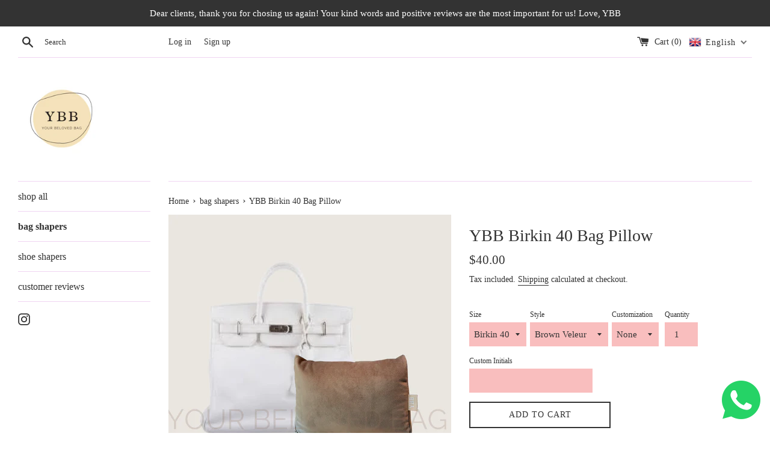

--- FILE ---
content_type: text/html; charset=utf-8
request_url: https://www.yourbelovedbag.com/collections/bag-shapers/products/ybb-birkin-40-bag-pillow
body_size: 37293
content:

<!doctype html>
<html class="supports-no-js" lang="en">
<head>
  
  <!-- Global site tag (gtag.js) - Google Analytics -->
<script async src="https://www.googletagmanager.com/gtag/js?id=G-2RRXN84RGE"></script>
<script>
  window.dataLayer = window.dataLayer || [];
  function gtag(){dataLayer.push(arguments);}
  gtag('js', new Date());

  gtag('config', 'G-2RRXN84RGE');
</script>
  
  <meta charset="utf-8">
  <meta http-equiv="X-UA-Compatible" content="IE=edge,chrome=1">
  <meta name="viewport" content="width=device-width,initial-scale=1">
  <meta name="theme-color" content="">
  <link rel="canonical" href="https://www.yourbelovedbag.com/products/ybb-birkin-40-bag-pillow">

  

  <title>
  YBB Birkin 40 Bag Pillow &ndash; Your Beloved Bag
  </title>

  
    <meta name="description" content="Bag Pillow Shaper is a perfect solution for traveling and keeping your bag in the closet to protect the shape, avoid damage and give the second life to already damaged bag.  Bag shaper helps to keep the shape and return the shape, as leather is adjusting the shape towards pressure points. Bag pillows are available in H">
  

  <!-- /snippets/social-meta-tags.liquid -->




<meta property="og:site_name" content="Your Beloved Bag">
<meta property="og:url" content="https://www.yourbelovedbag.com/products/ybb-birkin-40-bag-pillow">
<meta property="og:title" content="YBB Birkin 40 Bag Pillow">
<meta property="og:type" content="product">
<meta property="og:description" content="Bag Pillow Shaper is a perfect solution for traveling and keeping your bag in the closet to protect the shape, avoid damage and give the second life to already damaged bag.  Bag shaper helps to keep the shape and return the shape, as leather is adjusting the shape towards pressure points. Bag pillows are available in H">

  <meta property="og:price:amount" content="40.00">
  <meta property="og:price:currency" content="USD">

<meta property="og:image" content="http://www.yourbelovedbag.com/cdn/shop/products/6_1200x1200.png?v=1666032794"><meta property="og:image" content="http://www.yourbelovedbag.com/cdn/shop/products/43_9c7d16fe-7da2-42ba-b63f-7ddaf8c42e9c_1200x1200.png?v=1666032794"><meta property="og:image" content="http://www.yourbelovedbag.com/cdn/shop/products/42_c74891ca-641b-4ba4-8c41-e6e4cfb7bdfe_1200x1200.png?v=1666032794">
<meta property="og:image:secure_url" content="https://www.yourbelovedbag.com/cdn/shop/products/6_1200x1200.png?v=1666032794"><meta property="og:image:secure_url" content="https://www.yourbelovedbag.com/cdn/shop/products/43_9c7d16fe-7da2-42ba-b63f-7ddaf8c42e9c_1200x1200.png?v=1666032794"><meta property="og:image:secure_url" content="https://www.yourbelovedbag.com/cdn/shop/products/42_c74891ca-641b-4ba4-8c41-e6e4cfb7bdfe_1200x1200.png?v=1666032794">


<meta name="twitter:card" content="summary_large_image">
<meta name="twitter:title" content="YBB Birkin 40 Bag Pillow">
<meta name="twitter:description" content="Bag Pillow Shaper is a perfect solution for traveling and keeping your bag in the closet to protect the shape, avoid damage and give the second life to already damaged bag.  Bag shaper helps to keep the shape and return the shape, as leather is adjusting the shape towards pressure points. Bag pillows are available in H">


  <script>
    document.documentElement.className = document.documentElement.className.replace('supports-no-js', 'supports-js');

    var theme = {
      mapStrings: {
        addressError: "Error looking up that address",
        addressNoResults: "No results for that address",
        addressQueryLimit: "You have exceeded the Google API usage limit. Consider upgrading to a \u003ca href=\"https:\/\/developers.google.com\/maps\/premium\/usage-limits\"\u003ePremium Plan\u003c\/a\u003e.",
        authError: "There was a problem authenticating your Google Maps account."
      }
    }
  </script>

  <link href="//www.yourbelovedbag.com/cdn/shop/t/7/assets/theme.scss.css?v=90849113374137886981759332960" rel="stylesheet" type="text/css" media="all" />

  <script>window.performance && window.performance.mark && window.performance.mark('shopify.content_for_header.start');</script><meta id="shopify-digital-wallet" name="shopify-digital-wallet" content="/4431282276/digital_wallets/dialog">
<meta name="shopify-checkout-api-token" content="eb981c53ffaa4244ecd7021d9235aa5c">
<meta id="in-context-paypal-metadata" data-shop-id="4431282276" data-venmo-supported="false" data-environment="production" data-locale="en_US" data-paypal-v4="true" data-currency="USD">
<link rel="alternate" hreflang="x-default" href="https://www.yourbelovedbag.com/products/ybb-birkin-40-bag-pillow">
<link rel="alternate" hreflang="en" href="https://www.yourbelovedbag.com/products/ybb-birkin-40-bag-pillow">
<link rel="alternate" hreflang="ar" href="https://www.yourbelovedbag.com/ar/products/ybb-birkin-40-bag-pillow">
<link rel="alternate" type="application/json+oembed" href="https://www.yourbelovedbag.com/products/ybb-birkin-40-bag-pillow.oembed">
<script async="async" src="/checkouts/internal/preloads.js?locale=en-US"></script>
<script id="apple-pay-shop-capabilities" type="application/json">{"shopId":4431282276,"countryCode":"AE","currencyCode":"USD","merchantCapabilities":["supports3DS"],"merchantId":"gid:\/\/shopify\/Shop\/4431282276","merchantName":"Your Beloved Bag","requiredBillingContactFields":["postalAddress","email","phone"],"requiredShippingContactFields":["postalAddress","email","phone"],"shippingType":"shipping","supportedNetworks":["visa","masterCard","amex"],"total":{"type":"pending","label":"Your Beloved Bag","amount":"1.00"},"shopifyPaymentsEnabled":false,"supportsSubscriptions":false}</script>
<script id="shopify-features" type="application/json">{"accessToken":"eb981c53ffaa4244ecd7021d9235aa5c","betas":["rich-media-storefront-analytics"],"domain":"www.yourbelovedbag.com","predictiveSearch":true,"shopId":4431282276,"locale":"en"}</script>
<script>var Shopify = Shopify || {};
Shopify.shop = "apresme.myshopify.com";
Shopify.locale = "en";
Shopify.currency = {"active":"USD","rate":"1.0"};
Shopify.country = "US";
Shopify.theme = {"name":"YBB of Simple - AOD","id":131079831702,"schema_name":"Simple","schema_version":"11.1.2","theme_store_id":578,"role":"main"};
Shopify.theme.handle = "null";
Shopify.theme.style = {"id":null,"handle":null};
Shopify.cdnHost = "www.yourbelovedbag.com/cdn";
Shopify.routes = Shopify.routes || {};
Shopify.routes.root = "/";</script>
<script type="module">!function(o){(o.Shopify=o.Shopify||{}).modules=!0}(window);</script>
<script>!function(o){function n(){var o=[];function n(){o.push(Array.prototype.slice.apply(arguments))}return n.q=o,n}var t=o.Shopify=o.Shopify||{};t.loadFeatures=n(),t.autoloadFeatures=n()}(window);</script>
<script id="shop-js-analytics" type="application/json">{"pageType":"product"}</script>
<script defer="defer" async type="module" src="//www.yourbelovedbag.com/cdn/shopifycloud/shop-js/modules/v2/client.init-shop-cart-sync_BdyHc3Nr.en.esm.js"></script>
<script defer="defer" async type="module" src="//www.yourbelovedbag.com/cdn/shopifycloud/shop-js/modules/v2/chunk.common_Daul8nwZ.esm.js"></script>
<script type="module">
  await import("//www.yourbelovedbag.com/cdn/shopifycloud/shop-js/modules/v2/client.init-shop-cart-sync_BdyHc3Nr.en.esm.js");
await import("//www.yourbelovedbag.com/cdn/shopifycloud/shop-js/modules/v2/chunk.common_Daul8nwZ.esm.js");

  window.Shopify.SignInWithShop?.initShopCartSync?.({"fedCMEnabled":true,"windoidEnabled":true});

</script>
<script>(function() {
  var isLoaded = false;
  function asyncLoad() {
    if (isLoaded) return;
    isLoaded = true;
    var urls = ["\/\/www.powr.io\/powr.js?powr-token=apresme.myshopify.com\u0026external-type=shopify\u0026shop=apresme.myshopify.com","https:\/\/picca.prezenapps.com\/public\/js\/lookbook-app-v2.js?shop=apresme.myshopify.com","https:\/\/sp-micro-next.b-cdn.net\/sp-micro.umd.js?shop=apresme.myshopify.com"];
    for (var i = 0; i < urls.length; i++) {
      var s = document.createElement('script');
      s.type = 'text/javascript';
      s.async = true;
      s.src = urls[i];
      var x = document.getElementsByTagName('script')[0];
      x.parentNode.insertBefore(s, x);
    }
  };
  if(window.attachEvent) {
    window.attachEvent('onload', asyncLoad);
  } else {
    window.addEventListener('load', asyncLoad, false);
  }
})();</script>
<script id="__st">var __st={"a":4431282276,"offset":14400,"reqid":"7418c1a4-99ae-4b71-aa77-e2d3d369f658-1768978707","pageurl":"www.yourbelovedbag.com\/collections\/bag-shapers\/products\/ybb-birkin-40-bag-pillow","u":"141d819f1783","p":"product","rtyp":"product","rid":7626175086742};</script>
<script>window.ShopifyPaypalV4VisibilityTracking = true;</script>
<script id="captcha-bootstrap">!function(){'use strict';const t='contact',e='account',n='new_comment',o=[[t,t],['blogs',n],['comments',n],[t,'customer']],c=[[e,'customer_login'],[e,'guest_login'],[e,'recover_customer_password'],[e,'create_customer']],r=t=>t.map((([t,e])=>`form[action*='/${t}']:not([data-nocaptcha='true']) input[name='form_type'][value='${e}']`)).join(','),a=t=>()=>t?[...document.querySelectorAll(t)].map((t=>t.form)):[];function s(){const t=[...o],e=r(t);return a(e)}const i='password',u='form_key',d=['recaptcha-v3-token','g-recaptcha-response','h-captcha-response',i],f=()=>{try{return window.sessionStorage}catch{return}},m='__shopify_v',_=t=>t.elements[u];function p(t,e,n=!1){try{const o=window.sessionStorage,c=JSON.parse(o.getItem(e)),{data:r}=function(t){const{data:e,action:n}=t;return t[m]||n?{data:e,action:n}:{data:t,action:n}}(c);for(const[e,n]of Object.entries(r))t.elements[e]&&(t.elements[e].value=n);n&&o.removeItem(e)}catch(o){console.error('form repopulation failed',{error:o})}}const l='form_type',E='cptcha';function T(t){t.dataset[E]=!0}const w=window,h=w.document,L='Shopify',v='ce_forms',y='captcha';let A=!1;((t,e)=>{const n=(g='f06e6c50-85a8-45c8-87d0-21a2b65856fe',I='https://cdn.shopify.com/shopifycloud/storefront-forms-hcaptcha/ce_storefront_forms_captcha_hcaptcha.v1.5.2.iife.js',D={infoText:'Protected by hCaptcha',privacyText:'Privacy',termsText:'Terms'},(t,e,n)=>{const o=w[L][v],c=o.bindForm;if(c)return c(t,g,e,D).then(n);var r;o.q.push([[t,g,e,D],n]),r=I,A||(h.body.append(Object.assign(h.createElement('script'),{id:'captcha-provider',async:!0,src:r})),A=!0)});var g,I,D;w[L]=w[L]||{},w[L][v]=w[L][v]||{},w[L][v].q=[],w[L][y]=w[L][y]||{},w[L][y].protect=function(t,e){n(t,void 0,e),T(t)},Object.freeze(w[L][y]),function(t,e,n,w,h,L){const[v,y,A,g]=function(t,e,n){const i=e?o:[],u=t?c:[],d=[...i,...u],f=r(d),m=r(i),_=r(d.filter((([t,e])=>n.includes(e))));return[a(f),a(m),a(_),s()]}(w,h,L),I=t=>{const e=t.target;return e instanceof HTMLFormElement?e:e&&e.form},D=t=>v().includes(t);t.addEventListener('submit',(t=>{const e=I(t);if(!e)return;const n=D(e)&&!e.dataset.hcaptchaBound&&!e.dataset.recaptchaBound,o=_(e),c=g().includes(e)&&(!o||!o.value);(n||c)&&t.preventDefault(),c&&!n&&(function(t){try{if(!f())return;!function(t){const e=f();if(!e)return;const n=_(t);if(!n)return;const o=n.value;o&&e.removeItem(o)}(t);const e=Array.from(Array(32),(()=>Math.random().toString(36)[2])).join('');!function(t,e){_(t)||t.append(Object.assign(document.createElement('input'),{type:'hidden',name:u})),t.elements[u].value=e}(t,e),function(t,e){const n=f();if(!n)return;const o=[...t.querySelectorAll(`input[type='${i}']`)].map((({name:t})=>t)),c=[...d,...o],r={};for(const[a,s]of new FormData(t).entries())c.includes(a)||(r[a]=s);n.setItem(e,JSON.stringify({[m]:1,action:t.action,data:r}))}(t,e)}catch(e){console.error('failed to persist form',e)}}(e),e.submit())}));const S=(t,e)=>{t&&!t.dataset[E]&&(n(t,e.some((e=>e===t))),T(t))};for(const o of['focusin','change'])t.addEventListener(o,(t=>{const e=I(t);D(e)&&S(e,y())}));const B=e.get('form_key'),M=e.get(l),P=B&&M;t.addEventListener('DOMContentLoaded',(()=>{const t=y();if(P)for(const e of t)e.elements[l].value===M&&p(e,B);[...new Set([...A(),...v().filter((t=>'true'===t.dataset.shopifyCaptcha))])].forEach((e=>S(e,t)))}))}(h,new URLSearchParams(w.location.search),n,t,e,['guest_login'])})(!0,!0)}();</script>
<script integrity="sha256-4kQ18oKyAcykRKYeNunJcIwy7WH5gtpwJnB7kiuLZ1E=" data-source-attribution="shopify.loadfeatures" defer="defer" src="//www.yourbelovedbag.com/cdn/shopifycloud/storefront/assets/storefront/load_feature-a0a9edcb.js" crossorigin="anonymous"></script>
<script data-source-attribution="shopify.dynamic_checkout.dynamic.init">var Shopify=Shopify||{};Shopify.PaymentButton=Shopify.PaymentButton||{isStorefrontPortableWallets:!0,init:function(){window.Shopify.PaymentButton.init=function(){};var t=document.createElement("script");t.src="https://www.yourbelovedbag.com/cdn/shopifycloud/portable-wallets/latest/portable-wallets.en.js",t.type="module",document.head.appendChild(t)}};
</script>
<script data-source-attribution="shopify.dynamic_checkout.buyer_consent">
  function portableWalletsHideBuyerConsent(e){var t=document.getElementById("shopify-buyer-consent"),n=document.getElementById("shopify-subscription-policy-button");t&&n&&(t.classList.add("hidden"),t.setAttribute("aria-hidden","true"),n.removeEventListener("click",e))}function portableWalletsShowBuyerConsent(e){var t=document.getElementById("shopify-buyer-consent"),n=document.getElementById("shopify-subscription-policy-button");t&&n&&(t.classList.remove("hidden"),t.removeAttribute("aria-hidden"),n.addEventListener("click",e))}window.Shopify?.PaymentButton&&(window.Shopify.PaymentButton.hideBuyerConsent=portableWalletsHideBuyerConsent,window.Shopify.PaymentButton.showBuyerConsent=portableWalletsShowBuyerConsent);
</script>
<script>
  function portableWalletsCleanup(e){e&&e.src&&console.error("Failed to load portable wallets script "+e.src);var t=document.querySelectorAll("shopify-accelerated-checkout .shopify-payment-button__skeleton, shopify-accelerated-checkout-cart .wallet-cart-button__skeleton"),e=document.getElementById("shopify-buyer-consent");for(let e=0;e<t.length;e++)t[e].remove();e&&e.remove()}function portableWalletsNotLoadedAsModule(e){e instanceof ErrorEvent&&"string"==typeof e.message&&e.message.includes("import.meta")&&"string"==typeof e.filename&&e.filename.includes("portable-wallets")&&(window.removeEventListener("error",portableWalletsNotLoadedAsModule),window.Shopify.PaymentButton.failedToLoad=e,"loading"===document.readyState?document.addEventListener("DOMContentLoaded",window.Shopify.PaymentButton.init):window.Shopify.PaymentButton.init())}window.addEventListener("error",portableWalletsNotLoadedAsModule);
</script>

<script type="module" src="https://www.yourbelovedbag.com/cdn/shopifycloud/portable-wallets/latest/portable-wallets.en.js" onError="portableWalletsCleanup(this)" crossorigin="anonymous"></script>
<script nomodule>
  document.addEventListener("DOMContentLoaded", portableWalletsCleanup);
</script>

<link id="shopify-accelerated-checkout-styles" rel="stylesheet" media="screen" href="https://www.yourbelovedbag.com/cdn/shopifycloud/portable-wallets/latest/accelerated-checkout-backwards-compat.css" crossorigin="anonymous">
<style id="shopify-accelerated-checkout-cart">
        #shopify-buyer-consent {
  margin-top: 1em;
  display: inline-block;
  width: 100%;
}

#shopify-buyer-consent.hidden {
  display: none;
}

#shopify-subscription-policy-button {
  background: none;
  border: none;
  padding: 0;
  text-decoration: underline;
  font-size: inherit;
  cursor: pointer;
}

#shopify-subscription-policy-button::before {
  box-shadow: none;
}

      </style>

<script>window.performance && window.performance.mark && window.performance.mark('shopify.content_for_header.end');</script>

  <script src="//www.yourbelovedbag.com/cdn/shop/t/7/assets/jquery-1.11.0.min.js?v=32460426840832490021663418746" type="text/javascript"></script>
  <script src="//www.yourbelovedbag.com/cdn/shop/t/7/assets/modernizr.min.js?v=44044439420609591321663418746" type="text/javascript"></script>

  <script src="//www.yourbelovedbag.com/cdn/shop/t/7/assets/lazysizes.min.js?v=155223123402716617051663418746" async="async"></script>

  
<style type='text/css'>
  .baCountry{width:30px;height:20px;display:inline-block;vertical-align:middle;margin-right:6px;background-size:30px!important;border-radius:4px;background-repeat:no-repeat}
  .baCountry-traditional .baCountry{background-image:url(https://cdn.shopify.com/s/files/1/0194/1736/6592/t/1/assets/ba-flags.png?=14261939516959647149);height:19px!important}
  .baCountry-modern .baCountry{background-image:url(https://cdn.shopify.com/s/files/1/0194/1736/6592/t/1/assets/ba-flags.png?=14261939516959647149)}
  .baCountry-NO-FLAG{background-position:0 0}.baCountry-AD{background-position:0 -20px}.baCountry-AED{background-position:0 -40px}.baCountry-AFN{background-position:0 -60px}.baCountry-AG{background-position:0 -80px}.baCountry-AI{background-position:0 -100px}.baCountry-ALL{background-position:0 -120px}.baCountry-AMD{background-position:0 -140px}.baCountry-AOA{background-position:0 -160px}.baCountry-ARS{background-position:0 -180px}.baCountry-AS{background-position:0 -200px}.baCountry-AT{background-position:0 -220px}.baCountry-AUD{background-position:0 -240px}.baCountry-AWG{background-position:0 -260px}.baCountry-AZN{background-position:0 -280px}.baCountry-BAM{background-position:0 -300px}.baCountry-BBD{background-position:0 -320px}.baCountry-BDT{background-position:0 -340px}.baCountry-BE{background-position:0 -360px}.baCountry-BF{background-position:0 -380px}.baCountry-BGN{background-position:0 -400px}.baCountry-BHD{background-position:0 -420px}.baCountry-BIF{background-position:0 -440px}.baCountry-BJ{background-position:0 -460px}.baCountry-BMD{background-position:0 -480px}.baCountry-BND{background-position:0 -500px}.baCountry-BOB{background-position:0 -520px}.baCountry-BRL{background-position:0 -540px}.baCountry-BSD{background-position:0 -560px}.baCountry-BTN{background-position:0 -580px}.baCountry-BWP{background-position:0 -600px}.baCountry-BYN{background-position:0 -620px}.baCountry-BZD{background-position:0 -640px}.baCountry-CAD{background-position:0 -660px}.baCountry-CC{background-position:0 -680px}.baCountry-CDF{background-position:0 -700px}.baCountry-CG{background-position:0 -720px}.baCountry-CHF{background-position:0 -740px}.baCountry-CI{background-position:0 -760px}.baCountry-CK{background-position:0 -780px}.baCountry-CLP{background-position:0 -800px}.baCountry-CM{background-position:0 -820px}.baCountry-CNY{background-position:0 -840px}.baCountry-COP{background-position:0 -860px}.baCountry-CRC{background-position:0 -880px}.baCountry-CU{background-position:0 -900px}.baCountry-CX{background-position:0 -920px}.baCountry-CY{background-position:0 -940px}.baCountry-CZK{background-position:0 -960px}.baCountry-DE{background-position:0 -980px}.baCountry-DJF{background-position:0 -1000px}.baCountry-DKK{background-position:0 -1020px}.baCountry-DM{background-position:0 -1040px}.baCountry-DOP{background-position:0 -1060px}.baCountry-DZD{background-position:0 -1080px}.baCountry-EC{background-position:0 -1100px}.baCountry-EE{background-position:0 -1120px}.baCountry-EGP{background-position:0 -1140px}.baCountry-ER{background-position:0 -1160px}.baCountry-ES{background-position:0 -1180px}.baCountry-ETB{background-position:0 -1200px}.baCountry-EUR{background-position:0 -1220px}.baCountry-FI{background-position:0 -1240px}.baCountry-FJD{background-position:0 -1260px}.baCountry-FKP{background-position:0 -1280px}.baCountry-FO{background-position:0 -1300px}.baCountry-FR{background-position:0 -1320px}.baCountry-GA{background-position:0 -1340px}.baCountry-GBP{background-position:0 -1360px}.baCountry-GD{background-position:0 -1380px}.baCountry-GEL{background-position:0 -1400px}.baCountry-GHS{background-position:0 -1420px}.baCountry-GIP{background-position:0 -1440px}.baCountry-GL{background-position:0 -1460px}.baCountry-GMD{background-position:0 -1480px}.baCountry-GNF{background-position:0 -1500px}.baCountry-GQ{background-position:0 -1520px}.baCountry-GR{background-position:0 -1540px}.baCountry-GTQ{background-position:0 -1560px}.baCountry-GU{background-position:0 -1580px}.baCountry-GW{background-position:0 -1600px}.baCountry-HKD{background-position:0 -1620px}.baCountry-HNL{background-position:0 -1640px}.baCountry-HRK{background-position:0 -1660px}.baCountry-HTG{background-position:0 -1680px}.baCountry-HUF{background-position:0 -1700px}.baCountry-IDR{background-position:0 -1720px}.baCountry-IE{background-position:0 -1740px}.baCountry-ILS{background-position:0 -1760px}.baCountry-INR{background-position:0 -1780px}.baCountry-IO{background-position:0 -1800px}.baCountry-IQD{background-position:0 -1820px}.baCountry-IRR{background-position:0 -1840px}.baCountry-ISK{background-position:0 -1860px}.baCountry-IT{background-position:0 -1880px}.baCountry-JMD{background-position:0 -1900px}.baCountry-JOD{background-position:0 -1920px}.baCountry-JPY{background-position:0 -1940px}.baCountry-KES{background-position:0 -1960px}.baCountry-KGS{background-position:0 -1980px}.baCountry-KHR{background-position:0 -2000px}.baCountry-KI{background-position:0 -2020px}.baCountry-KMF{background-position:0 -2040px}.baCountry-KN{background-position:0 -2060px}.baCountry-KP{background-position:0 -2080px}.baCountry-KRW{background-position:0 -2100px}.baCountry-KWD{background-position:0 -2120px}.baCountry-KYD{background-position:0 -2140px}.baCountry-KZT{background-position:0 -2160px}.baCountry-LBP{background-position:0 -2180px}.baCountry-LI{background-position:0 -2200px}.baCountry-LKR{background-position:0 -2220px}.baCountry-LRD{background-position:0 -2240px}.baCountry-LSL{background-position:0 -2260px}.baCountry-LT{background-position:0 -2280px}.baCountry-LU{background-position:0 -2300px}.baCountry-LV{background-position:0 -2320px}.baCountry-LYD{background-position:0 -2340px}.baCountry-MAD{background-position:0 -2360px}.baCountry-MC{background-position:0 -2380px}.baCountry-MDL{background-position:0 -2400px}.baCountry-ME{background-position:0 -2420px}.baCountry-MGA{background-position:0 -2440px}.baCountry-MKD{background-position:0 -2460px}.baCountry-ML{background-position:0 -2480px}.baCountry-MMK{background-position:0 -2500px}.baCountry-MN{background-position:0 -2520px}.baCountry-MOP{background-position:0 -2540px}.baCountry-MQ{background-position:0 -2560px}.baCountry-MR{background-position:0 -2580px}.baCountry-MS{background-position:0 -2600px}.baCountry-MT{background-position:0 -2620px}.baCountry-MUR{background-position:0 -2640px}.baCountry-MVR{background-position:0 -2660px}.baCountry-MWK{background-position:0 -2680px}.baCountry-MXN{background-position:0 -2700px}.baCountry-MYR{background-position:0 -2720px}.baCountry-MZN{background-position:0 -2740px}.baCountry-NAD{background-position:0 -2760px}.baCountry-NE{background-position:0 -2780px}.baCountry-NF{background-position:0 -2800px}.baCountry-NG{background-position:0 -2820px}.baCountry-NIO{background-position:0 -2840px}.baCountry-NL{background-position:0 -2860px}.baCountry-NOK{background-position:0 -2880px}.baCountry-NPR{background-position:0 -2900px}.baCountry-NR{background-position:0 -2920px}.baCountry-NU{background-position:0 -2940px}.baCountry-NZD{background-position:0 -2960px}.baCountry-OMR{background-position:0 -2980px}.baCountry-PAB{background-position:0 -3000px}.baCountry-PEN{background-position:0 -3020px}.baCountry-PGK{background-position:0 -3040px}.baCountry-PHP{background-position:0 -3060px}.baCountry-PKR{background-position:0 -3080px}.baCountry-PLN{background-position:0 -3100px}.baCountry-PR{background-position:0 -3120px}.baCountry-PS{background-position:0 -3140px}.baCountry-PT{background-position:0 -3160px}.baCountry-PW{background-position:0 -3180px}.baCountry-QAR{background-position:0 -3200px}.baCountry-RON{background-position:0 -3220px}.baCountry-RSD{background-position:0 -3240px}.baCountry-RUB{background-position:0 -3260px}.baCountry-RWF{background-position:0 -3280px}.baCountry-SAR{background-position:0 -3300px}.baCountry-SBD{background-position:0 -3320px}.baCountry-SCR{background-position:0 -3340px}.baCountry-SDG{background-position:0 -3360px}.baCountry-SEK{background-position:0 -3380px}.baCountry-SGD{background-position:0 -3400px}.baCountry-SI{background-position:0 -3420px}.baCountry-SK{background-position:0 -3440px}.baCountry-SLL{background-position:0 -3460px}.baCountry-SM{background-position:0 -3480px}.baCountry-SN{background-position:0 -3500px}.baCountry-SO{background-position:0 -3520px}.baCountry-SRD{background-position:0 -3540px}.baCountry-SSP{background-position:0 -3560px}.baCountry-STD{background-position:0 -3580px}.baCountry-SV{background-position:0 -3600px}.baCountry-SYP{background-position:0 -3620px}.baCountry-SZL{background-position:0 -3640px}.baCountry-TC{background-position:0 -3660px}.baCountry-TD{background-position:0 -3680px}.baCountry-TG{background-position:0 -3700px}.baCountry-THB{background-position:0 -3720px}.baCountry-TJS{background-position:0 -3740px}.baCountry-TK{background-position:0 -3760px}.baCountry-TMT{background-position:0 -3780px}.baCountry-TND{background-position:0 -3800px}.baCountry-TOP{background-position:0 -3820px}.baCountry-TRY{background-position:0 -3840px}.baCountry-TTD{background-position:0 -3860px}.baCountry-TWD{background-position:0 -3880px}.baCountry-TZS{background-position:0 -3900px}.baCountry-UAH{background-position:0 -3920px}.baCountry-UGX{background-position:0 -3940px}.baCountry-USD{background-position:0 -3960px}.baCountry-UYU{background-position:0 -3980px}.baCountry-UZS{background-position:0 -4000px}.baCountry-VEF{background-position:0 -4020px}.baCountry-VG{background-position:0 -4040px}.baCountry-VI{background-position:0 -4060px}.baCountry-VND{background-position:0 -4080px}.baCountry-VUV{background-position:0 -4100px}.baCountry-WST{background-position:0 -4120px}.baCountry-XAF{background-position:0 -4140px}.baCountry-XPF{background-position:0 -4160px}.baCountry-YER{background-position:0 -4180px}.baCountry-ZAR{background-position:0 -4200px}.baCountry-ZM{background-position:0 -4220px}.baCountry-ZW{background-position:0 -4240px}
  .bacurr-checkoutNotice{margin: 3px 10px 0 10px;left: 0;right: 0;text-align: center;}
  @media (min-width:750px) {.bacurr-checkoutNotice{position: absolute;}}
</style>

<script>
    window.baCurr = window.baCurr || {};
    window.baCurr.config = {}; window.baCurr.rePeat = function () {};
    Object.assign(window.baCurr.config, {
      "enabled":true,
      "manual_placement":"",
      "night_time":false,
      "round_by_default":true,
      "display_position":"top_left",
      "display_position_type":"floating",
      "custom_code":{"css":""},
      "flag_type":"countryandmoney",
      "flag_design":"modern",
      "round_style":"none",
      "round_dec":"0.99",
      "chosen_cur":[{"USD":"US Dollar (USD)"},{"EUR":"Euro (EUR)"},{"GBP":"British Pound (GBP)"}],
      "desktop_visible":true,
      "mob_visible":true,
      "money_mouse_show":false,
      "textColor":"#1e1e1e",
      "flag_theme":"default",
      "selector_hover_hex":"#ffffff",
      "lightning":true,
      "mob_manual_placement":"",
      "mob_placement":"top_left",
      "mob_placement_type":"floating",
      "moneyWithCurrencyFormat":false,
      "ui_style":"default",
      "user_curr":"",
      "auto_loc":false,
      "auto_pref":false,
      "selector_bg_hex":"#ffffff",
      "selector_border_type":"boxShadow",
      "cart_alert_bg_hex":"#fbf5f5",
      "cart_alert_note":"All orders are processed in [checkout_currency], using the latest exchange rates.",
      "cart_alert_state":true,
      "cart_alert_font_hex":"#1e1e1e"
    },{
      money_format: "${{amount}}",
      money_with_currency_format: "${{amount}} USD",
      user_curr: "USD"
    });
    window.baCurr.config.multi_curr = [];
    
    window.baCurr.config.final_currency = "USD" || '';
    window.baCurr.config.multi_curr = "USD".split(',') || '';

    (function(window, document) {"use strict";
      function onload(){
        function insertPopupMessageJs(){
          var head = document.getElementsByTagName('head')[0];
          var script = document.createElement('script');
          script.src = ('https:' == document.location.protocol ? 'https://' : 'http://') + 'boosterapps.com/apps/currency/preview_curr.js';
          script.type = 'text/javascript';
          head.appendChild(script);
        }

        if(document.location.search.indexOf("preview_cur=1") > -1){
          setTimeout(function(){
            window.currency_preview_result = document.getElementById("baCurrSelector").length > 0 ? 'success' : 'error';
            insertPopupMessageJs();
          }, 1000);
        }
      }

      var head = document.getElementsByTagName('head')[0];
      var script = document.createElement('script');
      script.src = ('https:' == document.location.protocol ? 'https://' : 'http://') + "";
      script.type = 'text/javascript';
      script.onload = script.onreadystatechange = function() {
      if (script.readyState) {
        if (script.readyState === 'complete' || script.readyState === 'loaded') {
          script.onreadystatechange = null;
            onload();
          }
        }
        else {
          onload();
        }
      };
      head.appendChild(script);

    }(window, document));
</script>

  
<!-- Start of Judge.me Core -->
<link rel="dns-prefetch" href="https://cdn.judge.me/">
<script data-cfasync='false' class='jdgm-settings-script'>window.jdgmSettings={"pagination":5,"disable_web_reviews":false,"badge_no_review_text":"No reviews","badge_n_reviews_text":"{{ n }} review/reviews","hide_badge_preview_if_no_reviews":true,"badge_hide_text":false,"enforce_center_preview_badge":false,"widget_title":"Customer Reviews","widget_open_form_text":"Write a review","widget_close_form_text":"Cancel review","widget_refresh_page_text":"Refresh page","widget_summary_text":"Based on {{ number_of_reviews }} review/reviews","widget_no_review_text":"Be the first to write a review","widget_name_field_text":"Display name","widget_verified_name_field_text":"Verified Name (public)","widget_name_placeholder_text":"Display name","widget_required_field_error_text":"This field is required.","widget_email_field_text":"Email address","widget_verified_email_field_text":"Verified Email (private, can not be edited)","widget_email_placeholder_text":"Your email address","widget_email_field_error_text":"Please enter a valid email address.","widget_rating_field_text":"Rating","widget_review_title_field_text":"Review Title","widget_review_title_placeholder_text":"Give your review a title","widget_review_body_field_text":"Review content","widget_review_body_placeholder_text":"Start writing here...","widget_pictures_field_text":"Picture/Video (optional)","widget_submit_review_text":"Submit Review","widget_submit_verified_review_text":"Submit Verified Review","widget_submit_success_msg_with_auto_publish":"Thank you! Please refresh the page in a few moments to see your review. You can remove or edit your review by logging into \u003ca href='https://judge.me/login' target='_blank' rel='nofollow noopener'\u003eJudge.me\u003c/a\u003e","widget_submit_success_msg_no_auto_publish":"Thank you! Your review will be published as soon as it is approved by the shop admin. You can remove or edit your review by logging into \u003ca href='https://judge.me/login' target='_blank' rel='nofollow noopener'\u003eJudge.me\u003c/a\u003e","widget_show_default_reviews_out_of_total_text":"Showing {{ n_reviews_shown }} out of {{ n_reviews }} reviews.","widget_show_all_link_text":"Show all","widget_show_less_link_text":"Show less","widget_author_said_text":"{{ reviewer_name }} said:","widget_days_text":"{{ n }} days ago","widget_weeks_text":"{{ n }} week/weeks ago","widget_months_text":"{{ n }} month/months ago","widget_years_text":"{{ n }} year/years ago","widget_yesterday_text":"Yesterday","widget_today_text":"Today","widget_replied_text":"\u003e\u003e {{ shop_name }} replied:","widget_read_more_text":"Read more","widget_reviewer_name_as_initial":"","widget_rating_filter_color":"#fbcd0a","widget_rating_filter_see_all_text":"See all reviews","widget_sorting_most_recent_text":"Most Recent","widget_sorting_highest_rating_text":"Highest Rating","widget_sorting_lowest_rating_text":"Lowest Rating","widget_sorting_with_pictures_text":"Only Pictures","widget_sorting_most_helpful_text":"Most Helpful","widget_open_question_form_text":"Ask a question","widget_reviews_subtab_text":"Reviews","widget_questions_subtab_text":"Questions","widget_question_label_text":"Question","widget_answer_label_text":"Answer","widget_question_placeholder_text":"Write your question here","widget_submit_question_text":"Submit Question","widget_question_submit_success_text":"Thank you for your question! We will notify you once it gets answered.","verified_badge_text":"Verified","verified_badge_bg_color":"","verified_badge_text_color":"","verified_badge_placement":"left-of-reviewer-name","widget_review_max_height":"","widget_hide_border":false,"widget_social_share":false,"widget_thumb":false,"widget_review_location_show":false,"widget_location_format":"","all_reviews_include_out_of_store_products":true,"all_reviews_out_of_store_text":"(out of store)","all_reviews_pagination":100,"all_reviews_product_name_prefix_text":"about","enable_review_pictures":false,"enable_question_anwser":false,"widget_theme":"default","review_date_format":"mm/dd/yyyy","default_sort_method":"most-recent","widget_product_reviews_subtab_text":"Product Reviews","widget_shop_reviews_subtab_text":"Shop Reviews","widget_other_products_reviews_text":"Reviews for other products","widget_store_reviews_subtab_text":"Store reviews","widget_no_store_reviews_text":"This store hasn't received any reviews yet","widget_web_restriction_product_reviews_text":"This product hasn't received any reviews yet","widget_no_items_text":"No items found","widget_show_more_text":"Show more","widget_write_a_store_review_text":"Write a Store Review","widget_other_languages_heading":"Reviews in Other Languages","widget_translate_review_text":"Translate review to {{ language }}","widget_translating_review_text":"Translating...","widget_show_original_translation_text":"Show original ({{ language }})","widget_translate_review_failed_text":"Review couldn't be translated.","widget_translate_review_retry_text":"Retry","widget_translate_review_try_again_later_text":"Try again later","show_product_url_for_grouped_product":false,"widget_sorting_pictures_first_text":"Pictures First","show_pictures_on_all_rev_page_mobile":false,"show_pictures_on_all_rev_page_desktop":false,"floating_tab_hide_mobile_install_preference":false,"floating_tab_button_name":"★ Reviews","floating_tab_title":"Let customers speak for us","floating_tab_button_color":"","floating_tab_button_background_color":"","floating_tab_url":"","floating_tab_url_enabled":false,"floating_tab_tab_style":"text","all_reviews_text_badge_text":"Customers rate us {{ shop.metafields.judgeme.all_reviews_rating | round: 1 }}/5 based on {{ shop.metafields.judgeme.all_reviews_count }} reviews.","all_reviews_text_badge_text_branded_style":"{{ shop.metafields.judgeme.all_reviews_rating | round: 1 }} out of 5 stars based on {{ shop.metafields.judgeme.all_reviews_count }} reviews","is_all_reviews_text_badge_a_link":false,"show_stars_for_all_reviews_text_badge":false,"all_reviews_text_badge_url":"","all_reviews_text_style":"text","all_reviews_text_color_style":"judgeme_brand_color","all_reviews_text_color":"#108474","all_reviews_text_show_jm_brand":true,"featured_carousel_show_header":true,"featured_carousel_title":"Let customers speak for us","testimonials_carousel_title":"Customers are saying","videos_carousel_title":"Real customer stories","cards_carousel_title":"Customers are saying","featured_carousel_count_text":"from {{ n }} reviews","featured_carousel_add_link_to_all_reviews_page":false,"featured_carousel_url":"","featured_carousel_show_images":true,"featured_carousel_autoslide_interval":5,"featured_carousel_arrows_on_the_sides":false,"featured_carousel_height":250,"featured_carousel_width":80,"featured_carousel_image_size":0,"featured_carousel_image_height":250,"featured_carousel_arrow_color":"#eeeeee","verified_count_badge_style":"vintage","verified_count_badge_orientation":"horizontal","verified_count_badge_color_style":"judgeme_brand_color","verified_count_badge_color":"#108474","is_verified_count_badge_a_link":false,"verified_count_badge_url":"","verified_count_badge_show_jm_brand":true,"widget_rating_preset_default":5,"widget_first_sub_tab":"product-reviews","widget_show_histogram":true,"widget_histogram_use_custom_color":false,"widget_pagination_use_custom_color":false,"widget_star_use_custom_color":false,"widget_verified_badge_use_custom_color":false,"widget_write_review_use_custom_color":false,"picture_reminder_submit_button":"Upload Pictures","enable_review_videos":false,"mute_video_by_default":false,"widget_sorting_videos_first_text":"Videos First","widget_review_pending_text":"Pending","featured_carousel_items_for_large_screen":3,"social_share_options_order":"Facebook,Twitter","remove_microdata_snippet":false,"disable_json_ld":false,"enable_json_ld_products":false,"preview_badge_show_question_text":false,"preview_badge_no_question_text":"No questions","preview_badge_n_question_text":"{{ number_of_questions }} question/questions","qa_badge_show_icon":false,"qa_badge_position":"same-row","remove_judgeme_branding":false,"widget_add_search_bar":false,"widget_search_bar_placeholder":"Search","widget_sorting_verified_only_text":"Verified only","featured_carousel_theme":"default","featured_carousel_show_rating":true,"featured_carousel_show_title":true,"featured_carousel_show_body":true,"featured_carousel_show_date":false,"featured_carousel_show_reviewer":true,"featured_carousel_show_product":false,"featured_carousel_header_background_color":"#108474","featured_carousel_header_text_color":"#ffffff","featured_carousel_name_product_separator":"reviewed","featured_carousel_full_star_background":"#108474","featured_carousel_empty_star_background":"#dadada","featured_carousel_vertical_theme_background":"#f9fafb","featured_carousel_verified_badge_enable":false,"featured_carousel_verified_badge_color":"#108474","featured_carousel_border_style":"round","featured_carousel_review_line_length_limit":3,"featured_carousel_more_reviews_button_text":"Read more reviews","featured_carousel_view_product_button_text":"View product","all_reviews_page_load_reviews_on":"scroll","all_reviews_page_load_more_text":"Load More Reviews","disable_fb_tab_reviews":false,"enable_ajax_cdn_cache":false,"widget_public_name_text":"displayed publicly like","default_reviewer_name":"John Smith","default_reviewer_name_has_non_latin":true,"widget_reviewer_anonymous":"Anonymous","medals_widget_title":"Judge.me Review Medals","medals_widget_background_color":"#f9fafb","medals_widget_position":"footer_all_pages","medals_widget_border_color":"#f9fafb","medals_widget_verified_text_position":"left","medals_widget_use_monochromatic_version":false,"medals_widget_elements_color":"#108474","show_reviewer_avatar":true,"widget_invalid_yt_video_url_error_text":"Not a YouTube video URL","widget_max_length_field_error_text":"Please enter no more than {0} characters.","widget_show_country_flag":false,"widget_show_collected_via_shop_app":true,"widget_verified_by_shop_badge_style":"light","widget_verified_by_shop_text":"Verified by Shop","widget_show_photo_gallery":false,"widget_load_with_code_splitting":true,"widget_ugc_install_preference":false,"widget_ugc_title":"Made by us, Shared by you","widget_ugc_subtitle":"Tag us to see your picture featured in our page","widget_ugc_arrows_color":"#ffffff","widget_ugc_primary_button_text":"Buy Now","widget_ugc_primary_button_background_color":"#108474","widget_ugc_primary_button_text_color":"#ffffff","widget_ugc_primary_button_border_width":"0","widget_ugc_primary_button_border_style":"none","widget_ugc_primary_button_border_color":"#108474","widget_ugc_primary_button_border_radius":"25","widget_ugc_secondary_button_text":"Load More","widget_ugc_secondary_button_background_color":"#ffffff","widget_ugc_secondary_button_text_color":"#108474","widget_ugc_secondary_button_border_width":"2","widget_ugc_secondary_button_border_style":"solid","widget_ugc_secondary_button_border_color":"#108474","widget_ugc_secondary_button_border_radius":"25","widget_ugc_reviews_button_text":"View Reviews","widget_ugc_reviews_button_background_color":"#ffffff","widget_ugc_reviews_button_text_color":"#108474","widget_ugc_reviews_button_border_width":"2","widget_ugc_reviews_button_border_style":"solid","widget_ugc_reviews_button_border_color":"#108474","widget_ugc_reviews_button_border_radius":"25","widget_ugc_reviews_button_link_to":"judgeme-reviews-page","widget_ugc_show_post_date":true,"widget_ugc_max_width":"800","widget_rating_metafield_value_type":true,"widget_primary_color":"#108474","widget_enable_secondary_color":false,"widget_secondary_color":"#edf5f5","widget_summary_average_rating_text":"{{ average_rating }} out of 5","widget_media_grid_title":"Customer photos \u0026 videos","widget_media_grid_see_more_text":"See more","widget_round_style":false,"widget_show_product_medals":true,"widget_verified_by_judgeme_text":"Verified by Judge.me","widget_show_store_medals":true,"widget_verified_by_judgeme_text_in_store_medals":"Verified by Judge.me","widget_media_field_exceed_quantity_message":"Sorry, we can only accept {{ max_media }} for one review.","widget_media_field_exceed_limit_message":"{{ file_name }} is too large, please select a {{ media_type }} less than {{ size_limit }}MB.","widget_review_submitted_text":"Review Submitted!","widget_question_submitted_text":"Question Submitted!","widget_close_form_text_question":"Cancel","widget_write_your_answer_here_text":"Write your answer here","widget_enabled_branded_link":true,"widget_show_collected_by_judgeme":false,"widget_reviewer_name_color":"","widget_write_review_text_color":"","widget_write_review_bg_color":"","widget_collected_by_judgeme_text":"collected by Judge.me","widget_pagination_type":"standard","widget_load_more_text":"Load More","widget_load_more_color":"#108474","widget_full_review_text":"Full Review","widget_read_more_reviews_text":"Read More Reviews","widget_read_questions_text":"Read Questions","widget_questions_and_answers_text":"Questions \u0026 Answers","widget_verified_by_text":"Verified by","widget_verified_text":"Verified","widget_number_of_reviews_text":"{{ number_of_reviews }} reviews","widget_back_button_text":"Back","widget_next_button_text":"Next","widget_custom_forms_filter_button":"Filters","custom_forms_style":"vertical","widget_show_review_information":false,"how_reviews_are_collected":"How reviews are collected?","widget_show_review_keywords":false,"widget_gdpr_statement":"How we use your data: We'll only contact you about the review you left, and only if necessary. By submitting your review, you agree to Judge.me's \u003ca href='https://judge.me/terms' target='_blank' rel='nofollow noopener'\u003eterms\u003c/a\u003e, \u003ca href='https://judge.me/privacy' target='_blank' rel='nofollow noopener'\u003eprivacy\u003c/a\u003e and \u003ca href='https://judge.me/content-policy' target='_blank' rel='nofollow noopener'\u003econtent\u003c/a\u003e policies.","widget_multilingual_sorting_enabled":false,"widget_translate_review_content_enabled":false,"widget_translate_review_content_method":"manual","popup_widget_review_selection":"automatically_with_pictures","popup_widget_round_border_style":true,"popup_widget_show_title":true,"popup_widget_show_body":true,"popup_widget_show_reviewer":false,"popup_widget_show_product":true,"popup_widget_show_pictures":true,"popup_widget_use_review_picture":true,"popup_widget_show_on_home_page":true,"popup_widget_show_on_product_page":true,"popup_widget_show_on_collection_page":true,"popup_widget_show_on_cart_page":true,"popup_widget_position":"bottom_left","popup_widget_first_review_delay":5,"popup_widget_duration":5,"popup_widget_interval":5,"popup_widget_review_count":5,"popup_widget_hide_on_mobile":true,"review_snippet_widget_round_border_style":true,"review_snippet_widget_card_color":"#FFFFFF","review_snippet_widget_slider_arrows_background_color":"#FFFFFF","review_snippet_widget_slider_arrows_color":"#000000","review_snippet_widget_star_color":"#108474","show_product_variant":false,"all_reviews_product_variant_label_text":"Variant: ","widget_show_verified_branding":false,"widget_ai_summary_title":"Customers say","widget_ai_summary_disclaimer":"AI-powered review summary based on recent customer reviews","widget_show_ai_summary":false,"widget_show_ai_summary_bg":false,"widget_show_review_title_input":true,"redirect_reviewers_invited_via_email":"review_widget","request_store_review_after_product_review":false,"request_review_other_products_in_order":false,"review_form_color_scheme":"default","review_form_corner_style":"square","review_form_star_color":{},"review_form_text_color":"#333333","review_form_background_color":"#ffffff","review_form_field_background_color":"#fafafa","review_form_button_color":{},"review_form_button_text_color":"#ffffff","review_form_modal_overlay_color":"#000000","review_content_screen_title_text":"How would you rate this product?","review_content_introduction_text":"We would love it if you would share a bit about your experience.","store_review_form_title_text":"How would you rate this store?","store_review_form_introduction_text":"We would love it if you would share a bit about your experience.","show_review_guidance_text":true,"one_star_review_guidance_text":"Poor","five_star_review_guidance_text":"Great","customer_information_screen_title_text":"About you","customer_information_introduction_text":"Please tell us more about you.","custom_questions_screen_title_text":"Your experience in more detail","custom_questions_introduction_text":"Here are a few questions to help us understand more about your experience.","review_submitted_screen_title_text":"Thanks for your review!","review_submitted_screen_thank_you_text":"We are processing it and it will appear on the store soon.","review_submitted_screen_email_verification_text":"Please confirm your email by clicking the link we just sent you. This helps us keep reviews authentic.","review_submitted_request_store_review_text":"Would you like to share your experience of shopping with us?","review_submitted_review_other_products_text":"Would you like to review these products?","store_review_screen_title_text":"Would you like to share your experience of shopping with us?","store_review_introduction_text":"We value your feedback and use it to improve. Please share any thoughts or suggestions you have.","reviewer_media_screen_title_picture_text":"Share a picture","reviewer_media_introduction_picture_text":"Upload a photo to support your review.","reviewer_media_screen_title_video_text":"Share a video","reviewer_media_introduction_video_text":"Upload a video to support your review.","reviewer_media_screen_title_picture_or_video_text":"Share a picture or video","reviewer_media_introduction_picture_or_video_text":"Upload a photo or video to support your review.","reviewer_media_youtube_url_text":"Paste your Youtube URL here","advanced_settings_next_step_button_text":"Next","advanced_settings_close_review_button_text":"Close","modal_write_review_flow":false,"write_review_flow_required_text":"Required","write_review_flow_privacy_message_text":"We respect your privacy.","write_review_flow_anonymous_text":"Post review as anonymous","write_review_flow_visibility_text":"This won't be visible to other customers.","write_review_flow_multiple_selection_help_text":"Select as many as you like","write_review_flow_single_selection_help_text":"Select one option","write_review_flow_required_field_error_text":"This field is required","write_review_flow_invalid_email_error_text":"Please enter a valid email address","write_review_flow_max_length_error_text":"Max. {{ max_length }} characters.","write_review_flow_media_upload_text":"\u003cb\u003eClick to upload\u003c/b\u003e or drag and drop","write_review_flow_gdpr_statement":"We'll only contact you about your review if necessary. By submitting your review, you agree to our \u003ca href='https://judge.me/terms' target='_blank' rel='nofollow noopener'\u003eterms and conditions\u003c/a\u003e and \u003ca href='https://judge.me/privacy' target='_blank' rel='nofollow noopener'\u003eprivacy policy\u003c/a\u003e.","rating_only_reviews_enabled":false,"show_negative_reviews_help_screen":false,"new_review_flow_help_screen_rating_threshold":3,"negative_review_resolution_screen_title_text":"Tell us more","negative_review_resolution_text":"Your experience matters to us. If there were issues with your purchase, we're here to help. Feel free to reach out to us, we'd love the opportunity to make things right.","negative_review_resolution_button_text":"Contact us","negative_review_resolution_proceed_with_review_text":"Leave a review","negative_review_resolution_subject":"Issue with purchase from {{ shop_name }}.{{ order_name }}","preview_badge_collection_page_install_status":false,"widget_review_custom_css":"","preview_badge_custom_css":"","preview_badge_stars_count":"5-stars","featured_carousel_custom_css":"","floating_tab_custom_css":"","all_reviews_widget_custom_css":"","medals_widget_custom_css":"","verified_badge_custom_css":"","all_reviews_text_custom_css":"","transparency_badges_collected_via_store_invite":false,"transparency_badges_from_another_provider":false,"transparency_badges_collected_from_store_visitor":false,"transparency_badges_collected_by_verified_review_provider":false,"transparency_badges_earned_reward":false,"transparency_badges_collected_via_store_invite_text":"Review collected via store invitation","transparency_badges_from_another_provider_text":"Review collected from another provider","transparency_badges_collected_from_store_visitor_text":"Review collected from a store visitor","transparency_badges_written_in_google_text":"Review written in Google","transparency_badges_written_in_etsy_text":"Review written in Etsy","transparency_badges_written_in_shop_app_text":"Review written in Shop App","transparency_badges_earned_reward_text":"Review earned a reward for future purchase","product_review_widget_per_page":10,"widget_store_review_label_text":"Review about the store","checkout_comment_extension_title_on_product_page":"Customer Comments","checkout_comment_extension_num_latest_comment_show":5,"checkout_comment_extension_format":"name_and_timestamp","checkout_comment_customer_name":"last_initial","checkout_comment_comment_notification":true,"preview_badge_collection_page_install_preference":false,"preview_badge_home_page_install_preference":false,"preview_badge_product_page_install_preference":false,"review_widget_install_preference":"","review_carousel_install_preference":false,"floating_reviews_tab_install_preference":"none","verified_reviews_count_badge_install_preference":false,"all_reviews_text_install_preference":false,"review_widget_best_location":true,"judgeme_medals_install_preference":false,"review_widget_revamp_enabled":false,"review_widget_qna_enabled":false,"review_widget_header_theme":"minimal","review_widget_widget_title_enabled":true,"review_widget_header_text_size":"medium","review_widget_header_text_weight":"regular","review_widget_average_rating_style":"compact","review_widget_bar_chart_enabled":true,"review_widget_bar_chart_type":"numbers","review_widget_bar_chart_style":"standard","review_widget_expanded_media_gallery_enabled":false,"review_widget_reviews_section_theme":"standard","review_widget_image_style":"thumbnails","review_widget_review_image_ratio":"square","review_widget_stars_size":"medium","review_widget_verified_badge":"standard_text","review_widget_review_title_text_size":"medium","review_widget_review_text_size":"medium","review_widget_review_text_length":"medium","review_widget_number_of_columns_desktop":3,"review_widget_carousel_transition_speed":5,"review_widget_custom_questions_answers_display":"always","review_widget_button_text_color":"#FFFFFF","review_widget_text_color":"#000000","review_widget_lighter_text_color":"#7B7B7B","review_widget_corner_styling":"soft","review_widget_review_word_singular":"review","review_widget_review_word_plural":"reviews","review_widget_voting_label":"Helpful?","review_widget_shop_reply_label":"Reply from {{ shop_name }}:","review_widget_filters_title":"Filters","qna_widget_question_word_singular":"Question","qna_widget_question_word_plural":"Questions","qna_widget_answer_reply_label":"Answer from {{ answerer_name }}:","qna_content_screen_title_text":"Ask a question about this product","qna_widget_question_required_field_error_text":"Please enter your question.","qna_widget_flow_gdpr_statement":"We'll only contact you about your question if necessary. By submitting your question, you agree to our \u003ca href='https://judge.me/terms' target='_blank' rel='nofollow noopener'\u003eterms and conditions\u003c/a\u003e and \u003ca href='https://judge.me/privacy' target='_blank' rel='nofollow noopener'\u003eprivacy policy\u003c/a\u003e.","qna_widget_question_submitted_text":"Thanks for your question!","qna_widget_close_form_text_question":"Close","qna_widget_question_submit_success_text":"We’ll notify you by email when your question is answered.","all_reviews_widget_v2025_enabled":false,"all_reviews_widget_v2025_header_theme":"default","all_reviews_widget_v2025_widget_title_enabled":true,"all_reviews_widget_v2025_header_text_size":"medium","all_reviews_widget_v2025_header_text_weight":"regular","all_reviews_widget_v2025_average_rating_style":"compact","all_reviews_widget_v2025_bar_chart_enabled":true,"all_reviews_widget_v2025_bar_chart_type":"numbers","all_reviews_widget_v2025_bar_chart_style":"standard","all_reviews_widget_v2025_expanded_media_gallery_enabled":false,"all_reviews_widget_v2025_show_store_medals":true,"all_reviews_widget_v2025_show_photo_gallery":true,"all_reviews_widget_v2025_show_review_keywords":false,"all_reviews_widget_v2025_show_ai_summary":false,"all_reviews_widget_v2025_show_ai_summary_bg":false,"all_reviews_widget_v2025_add_search_bar":false,"all_reviews_widget_v2025_default_sort_method":"most-recent","all_reviews_widget_v2025_reviews_per_page":10,"all_reviews_widget_v2025_reviews_section_theme":"default","all_reviews_widget_v2025_image_style":"thumbnails","all_reviews_widget_v2025_review_image_ratio":"square","all_reviews_widget_v2025_stars_size":"medium","all_reviews_widget_v2025_verified_badge":"bold_badge","all_reviews_widget_v2025_review_title_text_size":"medium","all_reviews_widget_v2025_review_text_size":"medium","all_reviews_widget_v2025_review_text_length":"medium","all_reviews_widget_v2025_number_of_columns_desktop":3,"all_reviews_widget_v2025_carousel_transition_speed":5,"all_reviews_widget_v2025_custom_questions_answers_display":"always","all_reviews_widget_v2025_show_product_variant":false,"all_reviews_widget_v2025_show_reviewer_avatar":true,"all_reviews_widget_v2025_reviewer_name_as_initial":"","all_reviews_widget_v2025_review_location_show":false,"all_reviews_widget_v2025_location_format":"","all_reviews_widget_v2025_show_country_flag":false,"all_reviews_widget_v2025_verified_by_shop_badge_style":"light","all_reviews_widget_v2025_social_share":false,"all_reviews_widget_v2025_social_share_options_order":"Facebook,Twitter,LinkedIn,Pinterest","all_reviews_widget_v2025_pagination_type":"standard","all_reviews_widget_v2025_button_text_color":"#FFFFFF","all_reviews_widget_v2025_text_color":"#000000","all_reviews_widget_v2025_lighter_text_color":"#7B7B7B","all_reviews_widget_v2025_corner_styling":"soft","all_reviews_widget_v2025_title":"Customer reviews","all_reviews_widget_v2025_ai_summary_title":"Customers say about this store","all_reviews_widget_v2025_no_review_text":"Be the first to write a review","platform":"shopify","branding_url":"https://app.judge.me/reviews","branding_text":"Powered by Judge.me","locale":"en","reply_name":"Your Beloved Bag","widget_version":"2.1","footer":true,"autopublish":true,"review_dates":true,"enable_custom_form":false,"shop_locale":"en","enable_multi_locales_translations":false,"show_review_title_input":true,"review_verification_email_status":"always","can_be_branded":false,"reply_name_text":"Your Beloved Bag"};</script> <style class='jdgm-settings-style'>.jdgm-xx{left:0}.jdgm-histogram .jdgm-histogram__bar-content{background:#fbcd0a}.jdgm-histogram .jdgm-histogram__bar:after{background:#fbcd0a}.jdgm-prev-badge[data-average-rating='0.00']{display:none !important}.jdgm-author-all-initials{display:none !important}.jdgm-author-last-initial{display:none !important}.jdgm-rev-widg__title{visibility:hidden}.jdgm-rev-widg__summary-text{visibility:hidden}.jdgm-prev-badge__text{visibility:hidden}.jdgm-rev__replier:before{content:'Your Beloved Bag'}.jdgm-rev__prod-link-prefix:before{content:'about'}.jdgm-rev__variant-label:before{content:'Variant: '}.jdgm-rev__out-of-store-text:before{content:'(out of store)'}@media only screen and (min-width: 768px){.jdgm-rev__pics .jdgm-rev_all-rev-page-picture-separator,.jdgm-rev__pics .jdgm-rev__product-picture{display:none}}@media only screen and (max-width: 768px){.jdgm-rev__pics .jdgm-rev_all-rev-page-picture-separator,.jdgm-rev__pics .jdgm-rev__product-picture{display:none}}.jdgm-preview-badge[data-template="product"]{display:none !important}.jdgm-preview-badge[data-template="collection"]{display:none !important}.jdgm-preview-badge[data-template="index"]{display:none !important}.jdgm-verified-count-badget[data-from-snippet="true"]{display:none !important}.jdgm-carousel-wrapper[data-from-snippet="true"]{display:none !important}.jdgm-all-reviews-text[data-from-snippet="true"]{display:none !important}.jdgm-medals-section[data-from-snippet="true"]{display:none !important}.jdgm-ugc-media-wrapper[data-from-snippet="true"]{display:none !important}.jdgm-rev__transparency-badge[data-badge-type="review_collected_via_store_invitation"]{display:none !important}.jdgm-rev__transparency-badge[data-badge-type="review_collected_from_another_provider"]{display:none !important}.jdgm-rev__transparency-badge[data-badge-type="review_collected_from_store_visitor"]{display:none !important}.jdgm-rev__transparency-badge[data-badge-type="review_written_in_etsy"]{display:none !important}.jdgm-rev__transparency-badge[data-badge-type="review_written_in_google_business"]{display:none !important}.jdgm-rev__transparency-badge[data-badge-type="review_written_in_shop_app"]{display:none !important}.jdgm-rev__transparency-badge[data-badge-type="review_earned_for_future_purchase"]{display:none !important}
</style> <style class='jdgm-settings-style'></style>

  
  
  
  <style class='jdgm-miracle-styles'>
  @-webkit-keyframes jdgm-spin{0%{-webkit-transform:rotate(0deg);-ms-transform:rotate(0deg);transform:rotate(0deg)}100%{-webkit-transform:rotate(359deg);-ms-transform:rotate(359deg);transform:rotate(359deg)}}@keyframes jdgm-spin{0%{-webkit-transform:rotate(0deg);-ms-transform:rotate(0deg);transform:rotate(0deg)}100%{-webkit-transform:rotate(359deg);-ms-transform:rotate(359deg);transform:rotate(359deg)}}@font-face{font-family:'JudgemeStar';src:url("[data-uri]") format("woff");font-weight:normal;font-style:normal}.jdgm-star{font-family:'JudgemeStar';display:inline !important;text-decoration:none !important;padding:0 4px 0 0 !important;margin:0 !important;font-weight:bold;opacity:1;-webkit-font-smoothing:antialiased;-moz-osx-font-smoothing:grayscale}.jdgm-star:hover{opacity:1}.jdgm-star:last-of-type{padding:0 !important}.jdgm-star.jdgm--on:before{content:"\e000"}.jdgm-star.jdgm--off:before{content:"\e001"}.jdgm-star.jdgm--half:before{content:"\e002"}.jdgm-widget *{margin:0;line-height:1.4;-webkit-box-sizing:border-box;-moz-box-sizing:border-box;box-sizing:border-box;-webkit-overflow-scrolling:touch}.jdgm-hidden{display:none !important;visibility:hidden !important}.jdgm-temp-hidden{display:none}.jdgm-spinner{width:40px;height:40px;margin:auto;border-radius:50%;border-top:2px solid #eee;border-right:2px solid #eee;border-bottom:2px solid #eee;border-left:2px solid #ccc;-webkit-animation:jdgm-spin 0.8s infinite linear;animation:jdgm-spin 0.8s infinite linear}.jdgm-prev-badge{display:block !important}

</style>


  
  
   


<script data-cfasync='false' class='jdgm-script'>
!function(e){window.jdgm=window.jdgm||{},jdgm.CDN_HOST="https://cdn.judge.me/",
jdgm.docReady=function(d){(e.attachEvent?"complete"===e.readyState:"loading"!==e.readyState)?
setTimeout(d,0):e.addEventListener("DOMContentLoaded",d)},jdgm.loadCSS=function(d,t,o,s){
!o&&jdgm.loadCSS.requestedUrls.indexOf(d)>=0||(jdgm.loadCSS.requestedUrls.push(d),
(s=e.createElement("link")).rel="stylesheet",s.class="jdgm-stylesheet",s.media="nope!",
s.href=d,s.onload=function(){this.media="all",t&&setTimeout(t)},e.body.appendChild(s))},
jdgm.loadCSS.requestedUrls=[],jdgm.docReady(function(){(window.jdgmLoadCSS||e.querySelectorAll(
".jdgm-widget, .jdgm-all-reviews-page").length>0)&&(jdgmSettings.widget_load_with_code_splitting?
parseFloat(jdgmSettings.widget_version)>=3?jdgm.loadCSS(jdgm.CDN_HOST+"widget_v3/base.css"):
jdgm.loadCSS(jdgm.CDN_HOST+"widget/base.css"):jdgm.loadCSS(jdgm.CDN_HOST+"shopify_v2.css"))})}(document);
</script>
<script async data-cfasync="false" type="text/javascript" src="https://cdn.judge.me/loader.js"></script>

<noscript><link rel="stylesheet" type="text/css" media="all" href="https://cdn.judge.me/shopify_v2.css"></noscript>
<!-- End of Judge.me Core -->


  <script src="https://shopoe.net/app.js"></script>
<!-- BEGIN app block: shopify://apps/currency-converter/blocks/app-embed-block/a56d6bd1-e9df-4a4a-b98e-e9bb5c43a042 --><script>
    window.codeblackbelt = window.codeblackbelt || {};
    window.codeblackbelt.shop = window.codeblackbelt.shop || 'apresme.myshopify.com';
    </script><script src="//cdn.codeblackbelt.com/widgets/currency-converter-plus/main.min.js?version=2026012110+0400" async></script>
<!-- END app block --><link href="https://monorail-edge.shopifysvc.com" rel="dns-prefetch">
<script>(function(){if ("sendBeacon" in navigator && "performance" in window) {try {var session_token_from_headers = performance.getEntriesByType('navigation')[0].serverTiming.find(x => x.name == '_s').description;} catch {var session_token_from_headers = undefined;}var session_cookie_matches = document.cookie.match(/_shopify_s=([^;]*)/);var session_token_from_cookie = session_cookie_matches && session_cookie_matches.length === 2 ? session_cookie_matches[1] : "";var session_token = session_token_from_headers || session_token_from_cookie || "";function handle_abandonment_event(e) {var entries = performance.getEntries().filter(function(entry) {return /monorail-edge.shopifysvc.com/.test(entry.name);});if (!window.abandonment_tracked && entries.length === 0) {window.abandonment_tracked = true;var currentMs = Date.now();var navigation_start = performance.timing.navigationStart;var payload = {shop_id: 4431282276,url: window.location.href,navigation_start,duration: currentMs - navigation_start,session_token,page_type: "product"};window.navigator.sendBeacon("https://monorail-edge.shopifysvc.com/v1/produce", JSON.stringify({schema_id: "online_store_buyer_site_abandonment/1.1",payload: payload,metadata: {event_created_at_ms: currentMs,event_sent_at_ms: currentMs}}));}}window.addEventListener('pagehide', handle_abandonment_event);}}());</script>
<script id="web-pixels-manager-setup">(function e(e,d,r,n,o){if(void 0===o&&(o={}),!Boolean(null===(a=null===(i=window.Shopify)||void 0===i?void 0:i.analytics)||void 0===a?void 0:a.replayQueue)){var i,a;window.Shopify=window.Shopify||{};var t=window.Shopify;t.analytics=t.analytics||{};var s=t.analytics;s.replayQueue=[],s.publish=function(e,d,r){return s.replayQueue.push([e,d,r]),!0};try{self.performance.mark("wpm:start")}catch(e){}var l=function(){var e={modern:/Edge?\/(1{2}[4-9]|1[2-9]\d|[2-9]\d{2}|\d{4,})\.\d+(\.\d+|)|Firefox\/(1{2}[4-9]|1[2-9]\d|[2-9]\d{2}|\d{4,})\.\d+(\.\d+|)|Chrom(ium|e)\/(9{2}|\d{3,})\.\d+(\.\d+|)|(Maci|X1{2}).+ Version\/(15\.\d+|(1[6-9]|[2-9]\d|\d{3,})\.\d+)([,.]\d+|)( \(\w+\)|)( Mobile\/\w+|) Safari\/|Chrome.+OPR\/(9{2}|\d{3,})\.\d+\.\d+|(CPU[ +]OS|iPhone[ +]OS|CPU[ +]iPhone|CPU IPhone OS|CPU iPad OS)[ +]+(15[._]\d+|(1[6-9]|[2-9]\d|\d{3,})[._]\d+)([._]\d+|)|Android:?[ /-](13[3-9]|1[4-9]\d|[2-9]\d{2}|\d{4,})(\.\d+|)(\.\d+|)|Android.+Firefox\/(13[5-9]|1[4-9]\d|[2-9]\d{2}|\d{4,})\.\d+(\.\d+|)|Android.+Chrom(ium|e)\/(13[3-9]|1[4-9]\d|[2-9]\d{2}|\d{4,})\.\d+(\.\d+|)|SamsungBrowser\/([2-9]\d|\d{3,})\.\d+/,legacy:/Edge?\/(1[6-9]|[2-9]\d|\d{3,})\.\d+(\.\d+|)|Firefox\/(5[4-9]|[6-9]\d|\d{3,})\.\d+(\.\d+|)|Chrom(ium|e)\/(5[1-9]|[6-9]\d|\d{3,})\.\d+(\.\d+|)([\d.]+$|.*Safari\/(?![\d.]+ Edge\/[\d.]+$))|(Maci|X1{2}).+ Version\/(10\.\d+|(1[1-9]|[2-9]\d|\d{3,})\.\d+)([,.]\d+|)( \(\w+\)|)( Mobile\/\w+|) Safari\/|Chrome.+OPR\/(3[89]|[4-9]\d|\d{3,})\.\d+\.\d+|(CPU[ +]OS|iPhone[ +]OS|CPU[ +]iPhone|CPU IPhone OS|CPU iPad OS)[ +]+(10[._]\d+|(1[1-9]|[2-9]\d|\d{3,})[._]\d+)([._]\d+|)|Android:?[ /-](13[3-9]|1[4-9]\d|[2-9]\d{2}|\d{4,})(\.\d+|)(\.\d+|)|Mobile Safari.+OPR\/([89]\d|\d{3,})\.\d+\.\d+|Android.+Firefox\/(13[5-9]|1[4-9]\d|[2-9]\d{2}|\d{4,})\.\d+(\.\d+|)|Android.+Chrom(ium|e)\/(13[3-9]|1[4-9]\d|[2-9]\d{2}|\d{4,})\.\d+(\.\d+|)|Android.+(UC? ?Browser|UCWEB|U3)[ /]?(15\.([5-9]|\d{2,})|(1[6-9]|[2-9]\d|\d{3,})\.\d+)\.\d+|SamsungBrowser\/(5\.\d+|([6-9]|\d{2,})\.\d+)|Android.+MQ{2}Browser\/(14(\.(9|\d{2,})|)|(1[5-9]|[2-9]\d|\d{3,})(\.\d+|))(\.\d+|)|K[Aa][Ii]OS\/(3\.\d+|([4-9]|\d{2,})\.\d+)(\.\d+|)/},d=e.modern,r=e.legacy,n=navigator.userAgent;return n.match(d)?"modern":n.match(r)?"legacy":"unknown"}(),u="modern"===l?"modern":"legacy",c=(null!=n?n:{modern:"",legacy:""})[u],f=function(e){return[e.baseUrl,"/wpm","/b",e.hashVersion,"modern"===e.buildTarget?"m":"l",".js"].join("")}({baseUrl:d,hashVersion:r,buildTarget:u}),m=function(e){var d=e.version,r=e.bundleTarget,n=e.surface,o=e.pageUrl,i=e.monorailEndpoint;return{emit:function(e){var a=e.status,t=e.errorMsg,s=(new Date).getTime(),l=JSON.stringify({metadata:{event_sent_at_ms:s},events:[{schema_id:"web_pixels_manager_load/3.1",payload:{version:d,bundle_target:r,page_url:o,status:a,surface:n,error_msg:t},metadata:{event_created_at_ms:s}}]});if(!i)return console&&console.warn&&console.warn("[Web Pixels Manager] No Monorail endpoint provided, skipping logging."),!1;try{return self.navigator.sendBeacon.bind(self.navigator)(i,l)}catch(e){}var u=new XMLHttpRequest;try{return u.open("POST",i,!0),u.setRequestHeader("Content-Type","text/plain"),u.send(l),!0}catch(e){return console&&console.warn&&console.warn("[Web Pixels Manager] Got an unhandled error while logging to Monorail."),!1}}}}({version:r,bundleTarget:l,surface:e.surface,pageUrl:self.location.href,monorailEndpoint:e.monorailEndpoint});try{o.browserTarget=l,function(e){var d=e.src,r=e.async,n=void 0===r||r,o=e.onload,i=e.onerror,a=e.sri,t=e.scriptDataAttributes,s=void 0===t?{}:t,l=document.createElement("script"),u=document.querySelector("head"),c=document.querySelector("body");if(l.async=n,l.src=d,a&&(l.integrity=a,l.crossOrigin="anonymous"),s)for(var f in s)if(Object.prototype.hasOwnProperty.call(s,f))try{l.dataset[f]=s[f]}catch(e){}if(o&&l.addEventListener("load",o),i&&l.addEventListener("error",i),u)u.appendChild(l);else{if(!c)throw new Error("Did not find a head or body element to append the script");c.appendChild(l)}}({src:f,async:!0,onload:function(){if(!function(){var e,d;return Boolean(null===(d=null===(e=window.Shopify)||void 0===e?void 0:e.analytics)||void 0===d?void 0:d.initialized)}()){var d=window.webPixelsManager.init(e)||void 0;if(d){var r=window.Shopify.analytics;r.replayQueue.forEach((function(e){var r=e[0],n=e[1],o=e[2];d.publishCustomEvent(r,n,o)})),r.replayQueue=[],r.publish=d.publishCustomEvent,r.visitor=d.visitor,r.initialized=!0}}},onerror:function(){return m.emit({status:"failed",errorMsg:"".concat(f," has failed to load")})},sri:function(e){var d=/^sha384-[A-Za-z0-9+/=]+$/;return"string"==typeof e&&d.test(e)}(c)?c:"",scriptDataAttributes:o}),m.emit({status:"loading"})}catch(e){m.emit({status:"failed",errorMsg:(null==e?void 0:e.message)||"Unknown error"})}}})({shopId: 4431282276,storefrontBaseUrl: "https://www.yourbelovedbag.com",extensionsBaseUrl: "https://extensions.shopifycdn.com/cdn/shopifycloud/web-pixels-manager",monorailEndpoint: "https://monorail-edge.shopifysvc.com/unstable/produce_batch",surface: "storefront-renderer",enabledBetaFlags: ["2dca8a86"],webPixelsConfigList: [{"id":"1007222934","configuration":"{\"webPixelName\":\"Judge.me\"}","eventPayloadVersion":"v1","runtimeContext":"STRICT","scriptVersion":"34ad157958823915625854214640f0bf","type":"APP","apiClientId":683015,"privacyPurposes":["ANALYTICS"],"dataSharingAdjustments":{"protectedCustomerApprovalScopes":["read_customer_email","read_customer_name","read_customer_personal_data","read_customer_phone"]}},{"id":"963772566","configuration":"{\"backendUrl\":\"https:\\\/\\\/api.salespop.com\",\"shopifyDomain\":\"apresme.myshopify.com\"}","eventPayloadVersion":"v1","runtimeContext":"STRICT","scriptVersion":"bb83dd074d22fef7d4e3cfe7cac23089","type":"APP","apiClientId":1869884,"privacyPurposes":["ANALYTICS"],"dataSharingAdjustments":{"protectedCustomerApprovalScopes":["read_customer_address","read_customer_name","read_customer_personal_data"]}},{"id":"231800982","configuration":"{\"pixel_id\":\"228085272128798\",\"pixel_type\":\"facebook_pixel\",\"metaapp_system_user_token\":\"-\"}","eventPayloadVersion":"v1","runtimeContext":"OPEN","scriptVersion":"ca16bc87fe92b6042fbaa3acc2fbdaa6","type":"APP","apiClientId":2329312,"privacyPurposes":["ANALYTICS","MARKETING","SALE_OF_DATA"],"dataSharingAdjustments":{"protectedCustomerApprovalScopes":["read_customer_address","read_customer_email","read_customer_name","read_customer_personal_data","read_customer_phone"]}},{"id":"shopify-app-pixel","configuration":"{}","eventPayloadVersion":"v1","runtimeContext":"STRICT","scriptVersion":"0450","apiClientId":"shopify-pixel","type":"APP","privacyPurposes":["ANALYTICS","MARKETING"]},{"id":"shopify-custom-pixel","eventPayloadVersion":"v1","runtimeContext":"LAX","scriptVersion":"0450","apiClientId":"shopify-pixel","type":"CUSTOM","privacyPurposes":["ANALYTICS","MARKETING"]}],isMerchantRequest: false,initData: {"shop":{"name":"Your Beloved Bag","paymentSettings":{"currencyCode":"USD"},"myshopifyDomain":"apresme.myshopify.com","countryCode":"AE","storefrontUrl":"https:\/\/www.yourbelovedbag.com"},"customer":null,"cart":null,"checkout":null,"productVariants":[{"price":{"amount":40.0,"currencyCode":"USD"},"product":{"title":"YBB Birkin 40 Bag Pillow","vendor":"apresme","id":"7626175086742","untranslatedTitle":"YBB Birkin 40 Bag Pillow","url":"\/products\/ybb-birkin-40-bag-pillow","type":""},"id":"42233132613782","image":{"src":"\/\/www.yourbelovedbag.com\/cdn\/shop\/products\/6.png?v=1666032794"},"sku":null,"title":"Birkin 40 \/ Brown Veleur \/ None","untranslatedTitle":"Birkin 40 \/ Brown Veleur \/ None"},{"price":{"amount":40.0,"currencyCode":"USD"},"product":{"title":"YBB Birkin 40 Bag Pillow","vendor":"apresme","id":"7626175086742","untranslatedTitle":"YBB Birkin 40 Bag Pillow","url":"\/products\/ybb-birkin-40-bag-pillow","type":""},"id":"42233132646550","image":{"src":"\/\/www.yourbelovedbag.com\/cdn\/shop\/products\/6.png?v=1666032794"},"sku":null,"title":"Birkin 40 \/ Brown Veleur \/ Initials","untranslatedTitle":"Birkin 40 \/ Brown Veleur \/ Initials"},{"price":{"amount":40.0,"currencyCode":"USD"},"product":{"title":"YBB Birkin 40 Bag Pillow","vendor":"apresme","id":"7626175086742","untranslatedTitle":"YBB Birkin 40 Bag Pillow","url":"\/products\/ybb-birkin-40-bag-pillow","type":""},"id":"42233132679318","image":{"src":"\/\/www.yourbelovedbag.com\/cdn\/shop\/products\/6.png?v=1666032794"},"sku":null,"title":"Birkin 40 \/ Dusty Pink \/ None","untranslatedTitle":"Birkin 40 \/ Dusty Pink \/ None"},{"price":{"amount":40.0,"currencyCode":"USD"},"product":{"title":"YBB Birkin 40 Bag Pillow","vendor":"apresme","id":"7626175086742","untranslatedTitle":"YBB Birkin 40 Bag Pillow","url":"\/products\/ybb-birkin-40-bag-pillow","type":""},"id":"42233132712086","image":{"src":"\/\/www.yourbelovedbag.com\/cdn\/shop\/products\/6.png?v=1666032794"},"sku":null,"title":"Birkin 40 \/ Dusty Pink \/ Initials","untranslatedTitle":"Birkin 40 \/ Dusty Pink \/ Initials"},{"price":{"amount":40.0,"currencyCode":"USD"},"product":{"title":"YBB Birkin 40 Bag Pillow","vendor":"apresme","id":"7626175086742","untranslatedTitle":"YBB Birkin 40 Bag Pillow","url":"\/products\/ybb-birkin-40-bag-pillow","type":""},"id":"42233132744854","image":{"src":"\/\/www.yourbelovedbag.com\/cdn\/shop\/products\/6.png?v=1666032794"},"sku":null,"title":"Birkin 40 \/ Dark Grey \/ None","untranslatedTitle":"Birkin 40 \/ Dark Grey \/ None"},{"price":{"amount":40.0,"currencyCode":"USD"},"product":{"title":"YBB Birkin 40 Bag Pillow","vendor":"apresme","id":"7626175086742","untranslatedTitle":"YBB Birkin 40 Bag Pillow","url":"\/products\/ybb-birkin-40-bag-pillow","type":""},"id":"42233132777622","image":{"src":"\/\/www.yourbelovedbag.com\/cdn\/shop\/products\/6.png?v=1666032794"},"sku":null,"title":"Birkin 40 \/ Dark Grey \/ Initials","untranslatedTitle":"Birkin 40 \/ Dark Grey \/ Initials"},{"price":{"amount":40.0,"currencyCode":"USD"},"product":{"title":"YBB Birkin 40 Bag Pillow","vendor":"apresme","id":"7626175086742","untranslatedTitle":"YBB Birkin 40 Bag Pillow","url":"\/products\/ybb-birkin-40-bag-pillow","type":""},"id":"42233132810390","image":{"src":"\/\/www.yourbelovedbag.com\/cdn\/shop\/products\/6.png?v=1666032794"},"sku":null,"title":"Birkin 40 \/ Ruby Red \/ None","untranslatedTitle":"Birkin 40 \/ Ruby Red \/ None"},{"price":{"amount":40.0,"currencyCode":"USD"},"product":{"title":"YBB Birkin 40 Bag Pillow","vendor":"apresme","id":"7626175086742","untranslatedTitle":"YBB Birkin 40 Bag Pillow","url":"\/products\/ybb-birkin-40-bag-pillow","type":""},"id":"42233132843158","image":{"src":"\/\/www.yourbelovedbag.com\/cdn\/shop\/products\/6.png?v=1666032794"},"sku":null,"title":"Birkin 40 \/ Ruby Red \/ Initials","untranslatedTitle":"Birkin 40 \/ Ruby Red \/ Initials"},{"price":{"amount":40.0,"currencyCode":"USD"},"product":{"title":"YBB Birkin 40 Bag Pillow","vendor":"apresme","id":"7626175086742","untranslatedTitle":"YBB Birkin 40 Bag Pillow","url":"\/products\/ybb-birkin-40-bag-pillow","type":""},"id":"42233132875926","image":{"src":"\/\/www.yourbelovedbag.com\/cdn\/shop\/products\/6.png?v=1666032794"},"sku":null,"title":"Birkin 40 \/ Grey \/ None","untranslatedTitle":"Birkin 40 \/ Grey \/ None"},{"price":{"amount":40.0,"currencyCode":"USD"},"product":{"title":"YBB Birkin 40 Bag Pillow","vendor":"apresme","id":"7626175086742","untranslatedTitle":"YBB Birkin 40 Bag Pillow","url":"\/products\/ybb-birkin-40-bag-pillow","type":""},"id":"42233132908694","image":{"src":"\/\/www.yourbelovedbag.com\/cdn\/shop\/products\/6.png?v=1666032794"},"sku":null,"title":"Birkin 40 \/ Grey \/ Initials","untranslatedTitle":"Birkin 40 \/ Grey \/ Initials"},{"price":{"amount":40.0,"currencyCode":"USD"},"product":{"title":"YBB Birkin 40 Bag Pillow","vendor":"apresme","id":"7626175086742","untranslatedTitle":"YBB Birkin 40 Bag Pillow","url":"\/products\/ybb-birkin-40-bag-pillow","type":""},"id":"42233132941462","image":{"src":"\/\/www.yourbelovedbag.com\/cdn\/shop\/products\/6.png?v=1666032794"},"sku":null,"title":"Birkin 40 \/ Emerald Green \/ None","untranslatedTitle":"Birkin 40 \/ Emerald Green \/ None"},{"price":{"amount":40.0,"currencyCode":"USD"},"product":{"title":"YBB Birkin 40 Bag Pillow","vendor":"apresme","id":"7626175086742","untranslatedTitle":"YBB Birkin 40 Bag Pillow","url":"\/products\/ybb-birkin-40-bag-pillow","type":""},"id":"42233132974230","image":{"src":"\/\/www.yourbelovedbag.com\/cdn\/shop\/products\/6.png?v=1666032794"},"sku":null,"title":"Birkin 40 \/ Emerald Green \/ Initials","untranslatedTitle":"Birkin 40 \/ Emerald Green \/ Initials"},{"price":{"amount":40.0,"currencyCode":"USD"},"product":{"title":"YBB Birkin 40 Bag Pillow","vendor":"apresme","id":"7626175086742","untranslatedTitle":"YBB Birkin 40 Bag Pillow","url":"\/products\/ybb-birkin-40-bag-pillow","type":""},"id":"42233133006998","image":{"src":"\/\/www.yourbelovedbag.com\/cdn\/shop\/products\/6.png?v=1666032794"},"sku":null,"title":"Birkin 40 \/ Sky Blue \/ None","untranslatedTitle":"Birkin 40 \/ Sky Blue \/ None"},{"price":{"amount":40.0,"currencyCode":"USD"},"product":{"title":"YBB Birkin 40 Bag Pillow","vendor":"apresme","id":"7626175086742","untranslatedTitle":"YBB Birkin 40 Bag Pillow","url":"\/products\/ybb-birkin-40-bag-pillow","type":""},"id":"42233133039766","image":{"src":"\/\/www.yourbelovedbag.com\/cdn\/shop\/products\/6.png?v=1666032794"},"sku":null,"title":"Birkin 40 \/ Sky Blue \/ Initials","untranslatedTitle":"Birkin 40 \/ Sky Blue \/ Initials"},{"price":{"amount":40.0,"currencyCode":"USD"},"product":{"title":"YBB Birkin 40 Bag Pillow","vendor":"apresme","id":"7626175086742","untranslatedTitle":"YBB Birkin 40 Bag Pillow","url":"\/products\/ybb-birkin-40-bag-pillow","type":""},"id":"42233133072534","image":{"src":"\/\/www.yourbelovedbag.com\/cdn\/shop\/products\/6.png?v=1666032794"},"sku":null,"title":"Birkin 40 \/ Rich Purple \/ None","untranslatedTitle":"Birkin 40 \/ Rich Purple \/ None"},{"price":{"amount":40.0,"currencyCode":"USD"},"product":{"title":"YBB Birkin 40 Bag Pillow","vendor":"apresme","id":"7626175086742","untranslatedTitle":"YBB Birkin 40 Bag Pillow","url":"\/products\/ybb-birkin-40-bag-pillow","type":""},"id":"42233133105302","image":{"src":"\/\/www.yourbelovedbag.com\/cdn\/shop\/products\/6.png?v=1666032794"},"sku":null,"title":"Birkin 40 \/ Rich Purple \/ Initials","untranslatedTitle":"Birkin 40 \/ Rich Purple \/ Initials"},{"price":{"amount":40.0,"currencyCode":"USD"},"product":{"title":"YBB Birkin 40 Bag Pillow","vendor":"apresme","id":"7626175086742","untranslatedTitle":"YBB Birkin 40 Bag Pillow","url":"\/products\/ybb-birkin-40-bag-pillow","type":""},"id":"42233133138070","image":{"src":"\/\/www.yourbelovedbag.com\/cdn\/shop\/products\/6.png?v=1666032794"},"sku":null,"title":"Birkin 40 \/ Teal Blue \/ None","untranslatedTitle":"Birkin 40 \/ Teal Blue \/ None"},{"price":{"amount":40.0,"currencyCode":"USD"},"product":{"title":"YBB Birkin 40 Bag Pillow","vendor":"apresme","id":"7626175086742","untranslatedTitle":"YBB Birkin 40 Bag Pillow","url":"\/products\/ybb-birkin-40-bag-pillow","type":""},"id":"42233133170838","image":{"src":"\/\/www.yourbelovedbag.com\/cdn\/shop\/products\/6.png?v=1666032794"},"sku":null,"title":"Birkin 40 \/ Teal Blue \/ Initials","untranslatedTitle":"Birkin 40 \/ Teal Blue \/ Initials"}],"purchasingCompany":null},},"https://www.yourbelovedbag.com/cdn","fcfee988w5aeb613cpc8e4bc33m6693e112",{"modern":"","legacy":""},{"shopId":"4431282276","storefrontBaseUrl":"https:\/\/www.yourbelovedbag.com","extensionBaseUrl":"https:\/\/extensions.shopifycdn.com\/cdn\/shopifycloud\/web-pixels-manager","surface":"storefront-renderer","enabledBetaFlags":"[\"2dca8a86\"]","isMerchantRequest":"false","hashVersion":"fcfee988w5aeb613cpc8e4bc33m6693e112","publish":"custom","events":"[[\"page_viewed\",{}],[\"product_viewed\",{\"productVariant\":{\"price\":{\"amount\":40.0,\"currencyCode\":\"USD\"},\"product\":{\"title\":\"YBB Birkin 40 Bag Pillow\",\"vendor\":\"apresme\",\"id\":\"7626175086742\",\"untranslatedTitle\":\"YBB Birkin 40 Bag Pillow\",\"url\":\"\/products\/ybb-birkin-40-bag-pillow\",\"type\":\"\"},\"id\":\"42233132613782\",\"image\":{\"src\":\"\/\/www.yourbelovedbag.com\/cdn\/shop\/products\/6.png?v=1666032794\"},\"sku\":null,\"title\":\"Birkin 40 \/ Brown Veleur \/ None\",\"untranslatedTitle\":\"Birkin 40 \/ Brown Veleur \/ None\"}}]]"});</script><script>
  window.ShopifyAnalytics = window.ShopifyAnalytics || {};
  window.ShopifyAnalytics.meta = window.ShopifyAnalytics.meta || {};
  window.ShopifyAnalytics.meta.currency = 'USD';
  var meta = {"product":{"id":7626175086742,"gid":"gid:\/\/shopify\/Product\/7626175086742","vendor":"apresme","type":"","handle":"ybb-birkin-40-bag-pillow","variants":[{"id":42233132613782,"price":4000,"name":"YBB Birkin 40 Bag Pillow - Birkin 40 \/ Brown Veleur \/ None","public_title":"Birkin 40 \/ Brown Veleur \/ None","sku":null},{"id":42233132646550,"price":4000,"name":"YBB Birkin 40 Bag Pillow - Birkin 40 \/ Brown Veleur \/ Initials","public_title":"Birkin 40 \/ Brown Veleur \/ Initials","sku":null},{"id":42233132679318,"price":4000,"name":"YBB Birkin 40 Bag Pillow - Birkin 40 \/ Dusty Pink \/ None","public_title":"Birkin 40 \/ Dusty Pink \/ None","sku":null},{"id":42233132712086,"price":4000,"name":"YBB Birkin 40 Bag Pillow - Birkin 40 \/ Dusty Pink \/ Initials","public_title":"Birkin 40 \/ Dusty Pink \/ Initials","sku":null},{"id":42233132744854,"price":4000,"name":"YBB Birkin 40 Bag Pillow - Birkin 40 \/ Dark Grey \/ None","public_title":"Birkin 40 \/ Dark Grey \/ None","sku":null},{"id":42233132777622,"price":4000,"name":"YBB Birkin 40 Bag Pillow - Birkin 40 \/ Dark Grey \/ Initials","public_title":"Birkin 40 \/ Dark Grey \/ Initials","sku":null},{"id":42233132810390,"price":4000,"name":"YBB Birkin 40 Bag Pillow - Birkin 40 \/ Ruby Red \/ None","public_title":"Birkin 40 \/ Ruby Red \/ None","sku":null},{"id":42233132843158,"price":4000,"name":"YBB Birkin 40 Bag Pillow - Birkin 40 \/ Ruby Red \/ Initials","public_title":"Birkin 40 \/ Ruby Red \/ Initials","sku":null},{"id":42233132875926,"price":4000,"name":"YBB Birkin 40 Bag Pillow - Birkin 40 \/ Grey \/ None","public_title":"Birkin 40 \/ Grey \/ None","sku":null},{"id":42233132908694,"price":4000,"name":"YBB Birkin 40 Bag Pillow - Birkin 40 \/ Grey \/ Initials","public_title":"Birkin 40 \/ Grey \/ Initials","sku":null},{"id":42233132941462,"price":4000,"name":"YBB Birkin 40 Bag Pillow - Birkin 40 \/ Emerald Green \/ None","public_title":"Birkin 40 \/ Emerald Green \/ None","sku":null},{"id":42233132974230,"price":4000,"name":"YBB Birkin 40 Bag Pillow - Birkin 40 \/ Emerald Green \/ Initials","public_title":"Birkin 40 \/ Emerald Green \/ Initials","sku":null},{"id":42233133006998,"price":4000,"name":"YBB Birkin 40 Bag Pillow - Birkin 40 \/ Sky Blue \/ None","public_title":"Birkin 40 \/ Sky Blue \/ None","sku":null},{"id":42233133039766,"price":4000,"name":"YBB Birkin 40 Bag Pillow - Birkin 40 \/ Sky Blue \/ Initials","public_title":"Birkin 40 \/ Sky Blue \/ Initials","sku":null},{"id":42233133072534,"price":4000,"name":"YBB Birkin 40 Bag Pillow - Birkin 40 \/ Rich Purple \/ None","public_title":"Birkin 40 \/ Rich Purple \/ None","sku":null},{"id":42233133105302,"price":4000,"name":"YBB Birkin 40 Bag Pillow - Birkin 40 \/ Rich Purple \/ Initials","public_title":"Birkin 40 \/ Rich Purple \/ Initials","sku":null},{"id":42233133138070,"price":4000,"name":"YBB Birkin 40 Bag Pillow - Birkin 40 \/ Teal Blue \/ None","public_title":"Birkin 40 \/ Teal Blue \/ None","sku":null},{"id":42233133170838,"price":4000,"name":"YBB Birkin 40 Bag Pillow - Birkin 40 \/ Teal Blue \/ Initials","public_title":"Birkin 40 \/ Teal Blue \/ Initials","sku":null}],"remote":false},"page":{"pageType":"product","resourceType":"product","resourceId":7626175086742,"requestId":"7418c1a4-99ae-4b71-aa77-e2d3d369f658-1768978707"}};
  for (var attr in meta) {
    window.ShopifyAnalytics.meta[attr] = meta[attr];
  }
</script>
<script class="analytics">
  (function () {
    var customDocumentWrite = function(content) {
      var jquery = null;

      if (window.jQuery) {
        jquery = window.jQuery;
      } else if (window.Checkout && window.Checkout.$) {
        jquery = window.Checkout.$;
      }

      if (jquery) {
        jquery('body').append(content);
      }
    };

    var hasLoggedConversion = function(token) {
      if (token) {
        return document.cookie.indexOf('loggedConversion=' + token) !== -1;
      }
      return false;
    }

    var setCookieIfConversion = function(token) {
      if (token) {
        var twoMonthsFromNow = new Date(Date.now());
        twoMonthsFromNow.setMonth(twoMonthsFromNow.getMonth() + 2);

        document.cookie = 'loggedConversion=' + token + '; expires=' + twoMonthsFromNow;
      }
    }

    var trekkie = window.ShopifyAnalytics.lib = window.trekkie = window.trekkie || [];
    if (trekkie.integrations) {
      return;
    }
    trekkie.methods = [
      'identify',
      'page',
      'ready',
      'track',
      'trackForm',
      'trackLink'
    ];
    trekkie.factory = function(method) {
      return function() {
        var args = Array.prototype.slice.call(arguments);
        args.unshift(method);
        trekkie.push(args);
        return trekkie;
      };
    };
    for (var i = 0; i < trekkie.methods.length; i++) {
      var key = trekkie.methods[i];
      trekkie[key] = trekkie.factory(key);
    }
    trekkie.load = function(config) {
      trekkie.config = config || {};
      trekkie.config.initialDocumentCookie = document.cookie;
      var first = document.getElementsByTagName('script')[0];
      var script = document.createElement('script');
      script.type = 'text/javascript';
      script.onerror = function(e) {
        var scriptFallback = document.createElement('script');
        scriptFallback.type = 'text/javascript';
        scriptFallback.onerror = function(error) {
                var Monorail = {
      produce: function produce(monorailDomain, schemaId, payload) {
        var currentMs = new Date().getTime();
        var event = {
          schema_id: schemaId,
          payload: payload,
          metadata: {
            event_created_at_ms: currentMs,
            event_sent_at_ms: currentMs
          }
        };
        return Monorail.sendRequest("https://" + monorailDomain + "/v1/produce", JSON.stringify(event));
      },
      sendRequest: function sendRequest(endpointUrl, payload) {
        // Try the sendBeacon API
        if (window && window.navigator && typeof window.navigator.sendBeacon === 'function' && typeof window.Blob === 'function' && !Monorail.isIos12()) {
          var blobData = new window.Blob([payload], {
            type: 'text/plain'
          });

          if (window.navigator.sendBeacon(endpointUrl, blobData)) {
            return true;
          } // sendBeacon was not successful

        } // XHR beacon

        var xhr = new XMLHttpRequest();

        try {
          xhr.open('POST', endpointUrl);
          xhr.setRequestHeader('Content-Type', 'text/plain');
          xhr.send(payload);
        } catch (e) {
          console.log(e);
        }

        return false;
      },
      isIos12: function isIos12() {
        return window.navigator.userAgent.lastIndexOf('iPhone; CPU iPhone OS 12_') !== -1 || window.navigator.userAgent.lastIndexOf('iPad; CPU OS 12_') !== -1;
      }
    };
    Monorail.produce('monorail-edge.shopifysvc.com',
      'trekkie_storefront_load_errors/1.1',
      {shop_id: 4431282276,
      theme_id: 131079831702,
      app_name: "storefront",
      context_url: window.location.href,
      source_url: "//www.yourbelovedbag.com/cdn/s/trekkie.storefront.cd680fe47e6c39ca5d5df5f0a32d569bc48c0f27.min.js"});

        };
        scriptFallback.async = true;
        scriptFallback.src = '//www.yourbelovedbag.com/cdn/s/trekkie.storefront.cd680fe47e6c39ca5d5df5f0a32d569bc48c0f27.min.js';
        first.parentNode.insertBefore(scriptFallback, first);
      };
      script.async = true;
      script.src = '//www.yourbelovedbag.com/cdn/s/trekkie.storefront.cd680fe47e6c39ca5d5df5f0a32d569bc48c0f27.min.js';
      first.parentNode.insertBefore(script, first);
    };
    trekkie.load(
      {"Trekkie":{"appName":"storefront","development":false,"defaultAttributes":{"shopId":4431282276,"isMerchantRequest":null,"themeId":131079831702,"themeCityHash":"4048317746389584044","contentLanguage":"en","currency":"USD","eventMetadataId":"6c07987d-7f31-487a-b0c3-8e435ab011d4"},"isServerSideCookieWritingEnabled":true,"monorailRegion":"shop_domain","enabledBetaFlags":["65f19447"]},"Session Attribution":{},"S2S":{"facebookCapiEnabled":true,"source":"trekkie-storefront-renderer","apiClientId":580111}}
    );

    var loaded = false;
    trekkie.ready(function() {
      if (loaded) return;
      loaded = true;

      window.ShopifyAnalytics.lib = window.trekkie;

      var originalDocumentWrite = document.write;
      document.write = customDocumentWrite;
      try { window.ShopifyAnalytics.merchantGoogleAnalytics.call(this); } catch(error) {};
      document.write = originalDocumentWrite;

      window.ShopifyAnalytics.lib.page(null,{"pageType":"product","resourceType":"product","resourceId":7626175086742,"requestId":"7418c1a4-99ae-4b71-aa77-e2d3d369f658-1768978707","shopifyEmitted":true});

      var match = window.location.pathname.match(/checkouts\/(.+)\/(thank_you|post_purchase)/)
      var token = match? match[1]: undefined;
      if (!hasLoggedConversion(token)) {
        setCookieIfConversion(token);
        window.ShopifyAnalytics.lib.track("Viewed Product",{"currency":"USD","variantId":42233132613782,"productId":7626175086742,"productGid":"gid:\/\/shopify\/Product\/7626175086742","name":"YBB Birkin 40 Bag Pillow - Birkin 40 \/ Brown Veleur \/ None","price":"40.00","sku":null,"brand":"apresme","variant":"Birkin 40 \/ Brown Veleur \/ None","category":"","nonInteraction":true,"remote":false},undefined,undefined,{"shopifyEmitted":true});
      window.ShopifyAnalytics.lib.track("monorail:\/\/trekkie_storefront_viewed_product\/1.1",{"currency":"USD","variantId":42233132613782,"productId":7626175086742,"productGid":"gid:\/\/shopify\/Product\/7626175086742","name":"YBB Birkin 40 Bag Pillow - Birkin 40 \/ Brown Veleur \/ None","price":"40.00","sku":null,"brand":"apresme","variant":"Birkin 40 \/ Brown Veleur \/ None","category":"","nonInteraction":true,"remote":false,"referer":"https:\/\/www.yourbelovedbag.com\/collections\/bag-shapers\/products\/ybb-birkin-40-bag-pillow"});
      }
    });


        var eventsListenerScript = document.createElement('script');
        eventsListenerScript.async = true;
        eventsListenerScript.src = "//www.yourbelovedbag.com/cdn/shopifycloud/storefront/assets/shop_events_listener-3da45d37.js";
        document.getElementsByTagName('head')[0].appendChild(eventsListenerScript);

})();</script>
  <script>
  if (!window.ga || (window.ga && typeof window.ga !== 'function')) {
    window.ga = function ga() {
      (window.ga.q = window.ga.q || []).push(arguments);
      if (window.Shopify && window.Shopify.analytics && typeof window.Shopify.analytics.publish === 'function') {
        window.Shopify.analytics.publish("ga_stub_called", {}, {sendTo: "google_osp_migration"});
      }
      console.error("Shopify's Google Analytics stub called with:", Array.from(arguments), "\nSee https://help.shopify.com/manual/promoting-marketing/pixels/pixel-migration#google for more information.");
    };
    if (window.Shopify && window.Shopify.analytics && typeof window.Shopify.analytics.publish === 'function') {
      window.Shopify.analytics.publish("ga_stub_initialized", {}, {sendTo: "google_osp_migration"});
    }
  }
</script>
<script
  defer
  src="https://www.yourbelovedbag.com/cdn/shopifycloud/perf-kit/shopify-perf-kit-3.0.4.min.js"
  data-application="storefront-renderer"
  data-shop-id="4431282276"
  data-render-region="gcp-us-central1"
  data-page-type="product"
  data-theme-instance-id="131079831702"
  data-theme-name="Simple"
  data-theme-version="11.1.2"
  data-monorail-region="shop_domain"
  data-resource-timing-sampling-rate="10"
  data-shs="true"
  data-shs-beacon="true"
  data-shs-export-with-fetch="true"
  data-shs-logs-sample-rate="1"
  data-shs-beacon-endpoint="https://www.yourbelovedbag.com/api/collect"
></script>
</head>

<body id="ybb-birkin-40-bag-pillow" class="template-product">
<!-- Next code managed by Pre-launcher app --><script src="https://pre-launcher.onltr.app/scripts/80e09a553f79caa0d6499a590c92d68d.js"></script><!-- End of managed code -->

  <a class="in-page-link visually-hidden skip-link" href="#MainContent">Skip to content</a>

  <div id="shopify-section-header" class="shopify-section">

  <style>
    .site-header__logo {
      width: 145px;
    }
    #HeaderLogoWrapper {
      max-width: 145px !important;
    }
  </style>
  <style>
    .announcement-bar--link:hover {
      

      
        background-color: #3d3d3d;
      
    }
  </style>

  
    <div class="announcement-bar">
  

    <p class="announcement-bar__message site-wrapper">Dear clients, thank you for chosing us again! Your kind words and positive reviews are the most important for us! Love, YBB</p>

  
    </div>
  


<div class="site-wrapper">
  <div class="top-bar grid">

    <div class="grid__item medium-up--one-fifth small--one-half">
      <div class="top-bar__search">
        <a href="/search" class="medium-up--hide">
          <svg aria-hidden="true" focusable="false" role="presentation" class="icon icon-search" viewBox="0 0 20 20"><path fill="#444" d="M18.64 17.02l-5.31-5.31c.81-1.08 1.26-2.43 1.26-3.87C14.5 4.06 11.44 1 7.75 1S1 4.06 1 7.75s3.06 6.75 6.75 6.75c1.44 0 2.79-.45 3.87-1.26l5.31 5.31c.45.45 1.26.54 1.71.09.45-.36.45-1.17 0-1.62zM3.25 7.75c0-2.52 1.98-4.5 4.5-4.5s4.5 1.98 4.5 4.5-1.98 4.5-4.5 4.5-4.5-1.98-4.5-4.5z"/></svg>
        </a>
        <form action="/search" method="get" class="search-bar small--hide" role="search">
          
          <button type="submit" class="search-bar__submit">
            <svg aria-hidden="true" focusable="false" role="presentation" class="icon icon-search" viewBox="0 0 20 20"><path fill="#444" d="M18.64 17.02l-5.31-5.31c.81-1.08 1.26-2.43 1.26-3.87C14.5 4.06 11.44 1 7.75 1S1 4.06 1 7.75s3.06 6.75 6.75 6.75c1.44 0 2.79-.45 3.87-1.26l5.31 5.31c.45.45 1.26.54 1.71.09.45-.36.45-1.17 0-1.62zM3.25 7.75c0-2.52 1.98-4.5 4.5-4.5s4.5 1.98 4.5 4.5-1.98 4.5-4.5 4.5-4.5-1.98-4.5-4.5z"/></svg>
            <span class="icon__fallback-text">Search</span>
          </button>
          <input type="search" name="q" class="search-bar__input" value="" placeholder="Search" aria-label="Search">
        </form>
      </div>
    </div>

    
      <div class="grid__item medium-up--two-fifths small--hide">
        <span class="customer-links small--hide">
          
            <a href="/account/login" id="customer_login_link">Log in</a>
            <span class="vertical-divider"></span>
            <a href="/account/register" id="customer_register_link">Sign up</a>
          
        </span>
      </div>
    

    <div class="grid__item  medium-up--two-fifths  small--one-half text-right">
      <a href="/cart" class="site-header__cart">
        <svg aria-hidden="true" focusable="false" role="presentation" class="icon icon-cart" viewBox="0 0 20 20"><path fill="#444" d="M18.936 5.564c-.144-.175-.35-.207-.55-.207h-.003L6.774 4.286c-.272 0-.417.089-.491.18-.079.096-.16.263-.094.585l2.016 5.705c.163.407.642.673 1.068.673h8.401c.433 0 .854-.285.941-.725l.484-4.571c.045-.221-.015-.388-.163-.567z"/><path fill="#444" d="M17.107 12.5H7.659L4.98 4.117l-.362-1.059c-.138-.401-.292-.559-.695-.559H.924c-.411 0-.748.303-.748.714s.337.714.748.714h2.413l3.002 9.48c.126.38.295.52.942.52h9.825c.411 0 .748-.303.748-.714s-.336-.714-.748-.714zM10.424 16.23a1.498 1.498 0 1 1-2.997 0 1.498 1.498 0 0 1 2.997 0zM16.853 16.23a1.498 1.498 0 1 1-2.997 0 1.498 1.498 0 0 1 2.997 0z"/></svg>
        <span class="small--hide">
          Cart
          (<span id="CartCount">0</span>)
        </span>
      </a>
      

<div class="translation-lab-language-switcher ">
  <div class="translation-lab-dropdown">
    
    <img class="language-flag" src="//www.yourbelovedbag.com/cdn/shop/t/7/assets/tlab-flags-en.png?v=89440205063567145151663418746">
    
    
    <span class="language-label language-name">English</span>
    <span class="language-label language-code lang-mobile">en</span>
    
  </div>
  <ul class="translation-lab-language-options"><li class="language-option active" data-language-code="en">
      
      <img class="language-flag" src="//www.yourbelovedbag.com/cdn/shop/t/7/assets/tlab-flags-en.png?v=89440205063567145151663418746">
      
      
      <span class="language-label language-name">English</span>
      <span class="language-label language-code lang-mobile">en</span>
      
    </li><li class="language-option " data-language-code="ar">
      
      <img class="language-flag" src="//www.yourbelovedbag.com/cdn/shop/t/7/assets/tlab-flags-ar.png?v=88639934464426082391663418746">
      
      
      <span class="language-label language-name">العربية</span>
      <span class="language-label language-code lang-mobile">ar</span>
      
    </li>
  </ul>
</div>



<link href="//www.yourbelovedbag.com/cdn/shop/t/7/assets/translation-lab-language-dropdown.css?v=141778503708175834751663418746" rel="stylesheet" type="text/css" media="all" />

<style>

  .translation-lab-language-switcher .language-label.lang-mobile {
    display: none !important;
  }

  @media all and (max-width: 460px) {
    .translation-lab-language-switcher .language-flag {
      display: none !important;
    }
  }

  @media all and (max-width: 540px) {
    .translation-lab-language-switcher .language-label:not(.lang-mobile) {
      display: none !important;
    }

    .translation-lab-language-switcher .language-label.lang-mobile {
      display: inline-block !important;
    }
  }

  @media screen and (max-width: 768px) {}

</style>

<script>

  // https://tc39.github.io/ecma262/#sec-array.prototype.find
  if (!Array.prototype.find) {
    Object.defineProperty(Array.prototype, 'find', {
      value: function(predicate) {
        // 1. Let O be ? ToObject(this value).
        if (this == null) {
          throw TypeError('"this" is null or not defined');
        }

        var o = Object(this);

        // 2. Let len be ? ToLength(? Get(O, "length")).
        var len = o.length >>> 0;

        // 3. If IsCallable(predicate) is false, throw a TypeError exception.
        if (typeof predicate !== 'function') {
          throw TypeError('predicate must be a function');
        }

        // 4. If thisArg was supplied, let T be thisArg; else let T be undefined.
        var thisArg = arguments[1];

        // 5. Let k be 0.
        var k = 0;

        // 6. Repeat, while k < len
        while (k < len) {
          // a. Let Pk be ! ToString(k).
          // b. Let kValue be ? Get(O, Pk).
          // c. Let testResult be ToBoolean(? Call(predicate, T, < kValue, k, O >)).
          // d. If testResult is true, return kValue.
          var kValue = o[k];
          if (predicate.call(thisArg, kValue, k, o)) {
            return kValue;
          }
          // e. Increase k by 1.
          k++;
        }

        // 7. Return undefined.
        return undefined;
      },
      configurable: true,
      writable: true
    });
  }

  (function () {

    function buildLanguageList() {
      var languageListJson = '[{\
"name": "English",\
"endonym_name": "English",\
"iso_code": "en",\
"primary": true,\
"flag": "//www.yourbelovedbag.com/cdn/shop/t/7/assets/en.png?v=425"\
},{\
"name": "Arabic",\
"endonym_name": "العربية",\
"iso_code": "ar",\
"primary": false,\
"flag": "//www.yourbelovedbag.com/cdn/shop/t/7/assets/ar.png?v=425"\
}]';
      return JSON.parse(languageListJson);
    }

    function createDropdown(container, languageChangeHandler) {

      var dropdown = container.children[0];
      var span = dropdown.children[0];
      var selectedImg = dropdown.children[1];
      var ul = container.children[1];

      for (var i = 0; i < ul.children.length; i++) {
        var el = ul.children[i];
        el.onclick = languageChangeHandler(el.dataset.languageCode, el.children[0].innerText, languageChangeCallback);
      }

      var isOpen = false;

      dropdown.addEventListener('click', function (event) {
        event.preventDefault();
        isOpen = !isOpen;
        if (isOpen) {
          openDropdown();
        } else {
          closeDropdown();
        }
      });

      container.addEventListener('mouseleave', function () {
        closeDropdown();
      });

      function languageChangeCallback(lang, elementText) {
        closeDropdown();
        span.textContent = elementText;
        if (selectedImg) {
          selectedImg.src = lang.flag;
        }
      }

      function openDropdown() {
        isOpen = true;
        dropdown.classList.add('open');
        ul.classList.add('open');
      }

      function closeDropdown() {
        isOpen = false;
        dropdown.classList.remove('open');
        ul.classList.remove('open');
      }
    }

    function redirectUrlBuilderFunction(primaryLocale) {
      var shopDomain = 'https://www.yourbelovedbag.com';
      if (window.Shopify.designMode) {
      	shopDomain = 'https://apresme.myshopify.com';
      }
      var currentLocale = 'en'.toLowerCase();
      var currentLocaleRegEx = new RegExp('^\/' + currentLocale, "ig");
      var primaryLocaleLower = primaryLocale.toLowerCase();
      var pathname = window.location.pathname;
      var queryString = window.location.search || '';
      return function build(redirectLocale) {
        if (!redirectLocale) {
          return null;
        }
        var redirectLocaleLower = redirectLocale.toLowerCase();
        if (currentLocale !== redirectLocaleLower) {
          if (redirectLocaleLower === primaryLocaleLower) {
            return shopDomain + pathname.replace(currentLocaleRegEx, '') + queryString;
          } else if (primaryLocaleLower === currentLocale) {
            return shopDomain + '/' + redirectLocaleLower + pathname + queryString;
          } else {
            return shopDomain + '/' + pathname.replace(currentLocaleRegEx, redirectLocaleLower) + queryString;
          }
        }
        return null;
      }
    }

    function configure() {
      var languageList = buildLanguageList();
      var primaryLanguage = languageList.find(function (x) { return x.primary; });
      if (!primaryLanguage && !primaryLanguage.iso_code) {
        // error: there should be atleast one language set as primary
        return;
      }

      var redirectUrlBuilder = redirectUrlBuilderFunction(primaryLanguage.iso_code);

      var containers = document.querySelectorAll('.translation-lab-language-switcher');
      if (containers && containers.length) {
        for (var i = 0; i < containers.length; i++) {
          createDropdown(containers[i], languageChangeHandler);
        }
      }

      function languageChangeHandler(languageCode, elementText, callback) {
        var selectedLanguage = languageList.find(function (language) { return language.iso_code.toLowerCase() === languageCode.toLowerCase() });
        return function () {
          callback(selectedLanguage, elementText);
          localStorage.setItem('translation-lab-lang', selectedLanguage.iso_code);
          var redirectUrl = redirectUrlBuilder(selectedLanguage.iso_code);
          redirectUrl && window.location.assign(redirectUrl);
        }
      }
    }

    configure();

  })();

</script>


    </div>
  </div>

  <hr class="small--hide hr--border">

  <header class="site-header grid medium-up--grid--table" role="banner">
    <div class="grid__item small--text-center">
      <div itemscope itemtype="http://schema.org/Organization">
        

          <div id="HeaderLogoWrapper" class="supports-js">
            <a href="/" itemprop="url" style="padding-top:100.0%; display: block;">
              <img id="HeaderLogo"
                   class="lazyload"
                   src="//www.yourbelovedbag.com/cdn/shop/files/packaging_files_YBB_and_asha_150x150.png?v=1663418650"
                   data-src="//www.yourbelovedbag.com/cdn/shop/files/packaging_files_YBB_and_asha_{width}x.png?v=1663418650"
                   data-widths="[180, 360, 540, 720, 900, 1080, 1296, 1512, 1728, 2048]"
                   data-aspectratio="1.0"
                   data-sizes="auto"
                   alt="Your Beloved Bag"
                   itemprop="logo">
            </a>
          </div>
          <noscript>
            
            <a href="/" itemprop="url">
              <img class="site-header__logo" src="//www.yourbelovedbag.com/cdn/shop/files/packaging_files_YBB_and_asha_145x.png?v=1663418650"
              srcset="//www.yourbelovedbag.com/cdn/shop/files/packaging_files_YBB_and_asha_145x.png?v=1663418650 1x, //www.yourbelovedbag.com/cdn/shop/files/packaging_files_YBB_and_asha_145x@2x.png?v=1663418650 2x"
              alt="Your Beloved Bag"
              itemprop="logo">
            </a>
          </noscript>
          
        
      </div>
    </div>
    
  </header>
</div>




</div>

    

  <div class="site-wrapper">

    <div class="grid">

      <div id="shopify-section-sidebar" class="shopify-section"><div data-section-id="sidebar" data-section-type="sidebar-section">
  <nav class="grid__item small--text-center medium-up--one-fifth" role="navigation">
    <hr class="hr--small medium-up--hide">
    <button id="ToggleMobileMenu" class="mobile-menu-icon medium-up--hide" aria-haspopup="true" aria-owns="SiteNav">
      <span class="line"></span>
      <span class="line"></span>
      <span class="line"></span>
      <span class="line"></span>
      <span class="icon__fallback-text">Menu</span>
    </button>
    <div id="SiteNav" class="site-nav" role="menu">
      <ul class="list--nav">
        
          
          
            <li class="site-nav__item">
              <a href="/collections/ybb-bag-pillows" class="site-nav__link">shop all</a>
            </li>
          
        
          
          
            <li class="site-nav__item site-nav--active">
              <a href="/collections/bag-shapers" class="site-nav__link" aria-current="page">bag shapers</a>
            </li>
          
        
          
          
            <li class="site-nav__item">
              <a href="/collections/shoe-shapers" class="site-nav__link">shoe shapers</a>
            </li>
          
        
          
          
            <li class="site-nav__item">
              <a href="/pages/customer-reviews" class="site-nav__link">customer reviews</a>
            </li>
          
        
        
          
            <li>
              <a href="/account/login" class="site-nav__link site-nav--account medium-up--hide">Log in</a>
            </li>
            <li>
              <a href="/account/register" class="site-nav__link site-nav--account medium-up--hide">Sign up</a>
            </li>
          
        
      </ul>
      <ul class="list--inline social-links">
        
        
        
        
          <li>
            <a href="https://www.instagram.com/yourbelovedbag/?hl=en" title="Your Beloved Bag on Instagram">
              <svg aria-hidden="true" focusable="false" role="presentation" class="icon icon-instagram" viewBox="0 0 512 512"><path d="M256 49.5c67.3 0 75.2.3 101.8 1.5 24.6 1.1 37.9 5.2 46.8 8.7 11.8 4.6 20.2 10 29 18.8s14.3 17.2 18.8 29c3.4 8.9 7.6 22.2 8.7 46.8 1.2 26.6 1.5 34.5 1.5 101.8s-.3 75.2-1.5 101.8c-1.1 24.6-5.2 37.9-8.7 46.8-4.6 11.8-10 20.2-18.8 29s-17.2 14.3-29 18.8c-8.9 3.4-22.2 7.6-46.8 8.7-26.6 1.2-34.5 1.5-101.8 1.5s-75.2-.3-101.8-1.5c-24.6-1.1-37.9-5.2-46.8-8.7-11.8-4.6-20.2-10-29-18.8s-14.3-17.2-18.8-29c-3.4-8.9-7.6-22.2-8.7-46.8-1.2-26.6-1.5-34.5-1.5-101.8s.3-75.2 1.5-101.8c1.1-24.6 5.2-37.9 8.7-46.8 4.6-11.8 10-20.2 18.8-29s17.2-14.3 29-18.8c8.9-3.4 22.2-7.6 46.8-8.7 26.6-1.3 34.5-1.5 101.8-1.5m0-45.4c-68.4 0-77 .3-103.9 1.5C125.3 6.8 107 11.1 91 17.3c-16.6 6.4-30.6 15.1-44.6 29.1-14 14-22.6 28.1-29.1 44.6-6.2 16-10.5 34.3-11.7 61.2C4.4 179 4.1 187.6 4.1 256s.3 77 1.5 103.9c1.2 26.8 5.5 45.1 11.7 61.2 6.4 16.6 15.1 30.6 29.1 44.6 14 14 28.1 22.6 44.6 29.1 16 6.2 34.3 10.5 61.2 11.7 26.9 1.2 35.4 1.5 103.9 1.5s77-.3 103.9-1.5c26.8-1.2 45.1-5.5 61.2-11.7 16.6-6.4 30.6-15.1 44.6-29.1 14-14 22.6-28.1 29.1-44.6 6.2-16 10.5-34.3 11.7-61.2 1.2-26.9 1.5-35.4 1.5-103.9s-.3-77-1.5-103.9c-1.2-26.8-5.5-45.1-11.7-61.2-6.4-16.6-15.1-30.6-29.1-44.6-14-14-28.1-22.6-44.6-29.1-16-6.2-34.3-10.5-61.2-11.7-27-1.1-35.6-1.4-104-1.4z"/><path d="M256 126.6c-71.4 0-129.4 57.9-129.4 129.4s58 129.4 129.4 129.4 129.4-58 129.4-129.4-58-129.4-129.4-129.4zm0 213.4c-46.4 0-84-37.6-84-84s37.6-84 84-84 84 37.6 84 84-37.6 84-84 84z"/><circle cx="390.5" cy="121.5" r="30.2"/></svg>
              <span class="icon__fallback-text">Instagram</span>
            </a>
          </li>
        
        
        
        
        
        
        
        
      </ul>
    </div>
    <hr class="medium-up--hide hr--small ">
  </nav>
</div>




</div>

      <main class="main-content grid__item medium-up--four-fifths" id="MainContent" role="main">
        
          <hr class="hr--border-top small--hide">
        
        
          <nav class="breadcrumb-nav small--text-center" aria-label="You are here">
  <span itemscope itemtype="http://schema.org/BreadcrumbList">
    <span itemprop="itemListElement" itemscope itemtype="http://schema.org/ListItem">
      <a href="/" itemprop="item" title="Back to the frontpage">
        <span itemprop="name">Home</span>
      </a>
      <span itemprop="position" hidden>1</span>
    </span>
    <span class="breadcrumb-nav__separator" aria-hidden="true">›</span>
  
      
        <span itemprop="itemListElement" itemscope itemtype="http://schema.org/ListItem">
          <a href="/collections/bag-shapers" itemprop="item">
            <span itemprop="name">bag shapers</span>
          </a>
          <span itemprop="position" hidden>2</span>
        </span>
        <span class="breadcrumb-nav__separator" aria-hidden="true">›</span>
      
      <span itemprop="itemListElement" itemscope itemtype="http://schema.org/ListItem">
        <span itemprop="name">YBB Birkin 40 Bag Pillow</span>
        
        
        <span itemprop="position" hidden>3</span>
      </span>
    
  </span>
</nav>

        
        

<div id="shopify-section-product-template" class="shopify-section"><!-- /templates/product.liquid -->
<div itemscope itemtype="http://schema.org/Product" id="ProductSection" data-section-id="product-template" data-section-type="product-template" data-image-zoom-type="lightbox" data-show-extra-tab="false" data-extra-tab-content="" data-cart-enable-ajax="true" data-enable-history-state="true">

  <meta itemprop="name" content="YBB Birkin 40 Bag Pillow">
  <meta itemprop="url" content="https://www.yourbelovedbag.com/products/ybb-birkin-40-bag-pillow">
  <meta itemprop="image" content="//www.yourbelovedbag.com/cdn/shop/products/6_grande.png?v=1666032794">

  
  
<div class="grid product-single">

    <div class="grid__item medium-up--one-half">
      
        
        
<style>
  

  @media screen and (min-width: 750px) { 
    #ProductImage-34080376324246 {
      max-width: 720px;
      max-height: 720.0px;
    }
    #ProductImageWrapper-34080376324246 {
      max-width: 720px;
    }
   } 

  
    
    @media screen and (max-width: 749px) {
      #ProductImage-34080376324246 {
        max-width: 720px;
        max-height: 720px;
      }
      #ProductImageWrapper-34080376324246 {
        max-width: 720px;
      }
    }
  
</style>


        <div id="ProductImageWrapper-34080376324246" class="product-single__featured-image-wrapper supports-js" data-image-id="34080376324246">
          <div class="product-single__photos" data-image-id="34080376324246" style="padding-top:100.0%;">
            <img id="ProductImage-34080376324246"
                 class="product-single__photo lazyload lightbox"
                 
                 src="//www.yourbelovedbag.com/cdn/shop/products/6_200x200.png?v=1666032794"
                 data-src="//www.yourbelovedbag.com/cdn/shop/products/6_{width}x.png?v=1666032794"
                 data-widths="[180, 360, 470, 600, 750, 940, 1080, 1296, 1512, 1728, 2048]"
                 data-aspectratio="1.0"
                 data-sizes="auto"
                 alt="YBB Birkin 40 Bag Pillow">
          </div>
          
        </div>
      
        
        
<style>
  

  @media screen and (min-width: 750px) { 
    #ProductImage-34080373244054 {
      max-width: 720px;
      max-height: 720.0px;
    }
    #ProductImageWrapper-34080373244054 {
      max-width: 720px;
    }
   } 

  
    
    @media screen and (max-width: 749px) {
      #ProductImage-34080373244054 {
        max-width: 720px;
        max-height: 720px;
      }
      #ProductImageWrapper-34080373244054 {
        max-width: 720px;
      }
    }
  
</style>


        <div id="ProductImageWrapper-34080373244054" class="product-single__featured-image-wrapper supports-js hidden" data-image-id="34080373244054">
          <div class="product-single__photos" data-image-id="34080373244054" style="padding-top:100.0%;">
            <img id="ProductImage-34080373244054"
                 class="product-single__photo lazyload lazypreload lightbox"
                 
                 src="//www.yourbelovedbag.com/cdn/shop/products/43_9c7d16fe-7da2-42ba-b63f-7ddaf8c42e9c_200x200.png?v=1666032794"
                 data-src="//www.yourbelovedbag.com/cdn/shop/products/43_9c7d16fe-7da2-42ba-b63f-7ddaf8c42e9c_{width}x.png?v=1666032794"
                 data-widths="[180, 360, 470, 600, 750, 940, 1080, 1296, 1512, 1728, 2048]"
                 data-aspectratio="1.0"
                 data-sizes="auto"
                 alt="YBB Birkin 40 Bag Pillow">
          </div>
          
        </div>
      
        
        
<style>
  

  @media screen and (min-width: 750px) { 
    #ProductImage-34080373276822 {
      max-width: 720px;
      max-height: 720.0px;
    }
    #ProductImageWrapper-34080373276822 {
      max-width: 720px;
    }
   } 

  
    
    @media screen and (max-width: 749px) {
      #ProductImage-34080373276822 {
        max-width: 720px;
        max-height: 720px;
      }
      #ProductImageWrapper-34080373276822 {
        max-width: 720px;
      }
    }
  
</style>


        <div id="ProductImageWrapper-34080373276822" class="product-single__featured-image-wrapper supports-js hidden" data-image-id="34080373276822">
          <div class="product-single__photos" data-image-id="34080373276822" style="padding-top:100.0%;">
            <img id="ProductImage-34080373276822"
                 class="product-single__photo lazyload lazypreload lightbox"
                 
                 src="//www.yourbelovedbag.com/cdn/shop/products/42_c74891ca-641b-4ba4-8c41-e6e4cfb7bdfe_200x200.png?v=1666032794"
                 data-src="//www.yourbelovedbag.com/cdn/shop/products/42_c74891ca-641b-4ba4-8c41-e6e4cfb7bdfe_{width}x.png?v=1666032794"
                 data-widths="[180, 360, 470, 600, 750, 940, 1080, 1296, 1512, 1728, 2048]"
                 data-aspectratio="1.0"
                 data-sizes="auto"
                 alt="YBB Birkin 40 Bag Pillow">
          </div>
          
        </div>
      
        
        
<style>
  

  @media screen and (min-width: 750px) { 
    #ProductImage-34080373309590 {
      max-width: 475.4820936639118px;
      max-height: 600px;
    }
    #ProductImageWrapper-34080373309590 {
      max-width: 475.4820936639118px;
    }
   } 

  
    
    @media screen and (max-width: 749px) {
      #ProductImage-34080373309590 {
        max-width: 570.5785123966942px;
        max-height: 720px;
      }
      #ProductImageWrapper-34080373309590 {
        max-width: 570.5785123966942px;
      }
    }
  
</style>


        <div id="ProductImageWrapper-34080373309590" class="product-single__featured-image-wrapper supports-js hidden" data-image-id="34080373309590">
          <div class="product-single__photos" data-image-id="34080373309590" style="padding-top:126.18771726535343%;">
            <img id="ProductImage-34080373309590"
                 class="product-single__photo lazyload lazypreload lightbox"
                 
                 src="//www.yourbelovedbag.com/cdn/shop/products/Facetune_13-10-2022-15-35-10_ba74089c-e03d-485b-96f6-645babf1ddc1_200x200.jpg?v=1666032794"
                 data-src="//www.yourbelovedbag.com/cdn/shop/products/Facetune_13-10-2022-15-35-10_ba74089c-e03d-485b-96f6-645babf1ddc1_{width}x.jpg?v=1666032794"
                 data-widths="[180, 360, 470, 600, 750, 940, 1080, 1296, 1512, 1728, 2048]"
                 data-aspectratio="0.7924701561065197"
                 data-sizes="auto"
                 alt="YBB Birkin 40 Bag Pillow">
          </div>
          
        </div>
      
        
        
<style>
  

  @media screen and (min-width: 750px) { 
    #ProductImage-34080373342358 {
      max-width: 464.6562123039807px;
      max-height: 600px;
    }
    #ProductImageWrapper-34080373342358 {
      max-width: 464.6562123039807px;
    }
   } 

  
    
    @media screen and (max-width: 749px) {
      #ProductImage-34080373342358 {
        max-width: 557.5874547647768px;
        max-height: 720px;
      }
      #ProductImageWrapper-34080373342358 {
        max-width: 557.5874547647768px;
      }
    }
  
</style>


        <div id="ProductImageWrapper-34080373342358" class="product-single__featured-image-wrapper supports-js hidden" data-image-id="34080373342358">
          <div class="product-single__photos" data-image-id="34080373342358" style="padding-top:129.12772585669782%;">
            <img id="ProductImage-34080373342358"
                 class="product-single__photo lazyload lazypreload lightbox"
                 
                 src="//www.yourbelovedbag.com/cdn/shop/products/IMG_2323_bf221d4a-869f-4209-ab80-cc00e1a58ddf_200x200.jpg?v=1666032794"
                 data-src="//www.yourbelovedbag.com/cdn/shop/products/IMG_2323_bf221d4a-869f-4209-ab80-cc00e1a58ddf_{width}x.jpg?v=1666032794"
                 data-widths="[180, 360, 470, 600, 750, 940, 1080, 1296, 1512, 1728, 2048]"
                 data-aspectratio="0.7744270205066345"
                 data-sizes="auto"
                 alt="YBB Birkin 40 Bag Pillow">
          </div>
          
        </div>
      
        
        
<style>
  

  @media screen and (min-width: 750px) { 
    #ProductImage-34080373375126 {
      max-width: 510.8910891089109px;
      max-height: 600px;
    }
    #ProductImageWrapper-34080373375126 {
      max-width: 510.8910891089109px;
    }
   } 

  
    
    @media screen and (max-width: 749px) {
      #ProductImage-34080373375126 {
        max-width: 613.0693069306931px;
        max-height: 720px;
      }
      #ProductImageWrapper-34080373375126 {
        max-width: 613.0693069306931px;
      }
    }
  
</style>


        <div id="ProductImageWrapper-34080373375126" class="product-single__featured-image-wrapper supports-js hidden" data-image-id="34080373375126">
          <div class="product-single__photos" data-image-id="34080373375126" style="padding-top:117.44186046511629%;">
            <img id="ProductImage-34080373375126"
                 class="product-single__photo lazyload lazypreload lightbox"
                 
                 src="//www.yourbelovedbag.com/cdn/shop/products/ScreenShot2022-10-13at4.31.45AM_bef3dcd3-60d9-432e-a5fc-81d8c484b490_200x200.png?v=1666032794"
                 data-src="//www.yourbelovedbag.com/cdn/shop/products/ScreenShot2022-10-13at4.31.45AM_bef3dcd3-60d9-432e-a5fc-81d8c484b490_{width}x.png?v=1666032794"
                 data-widths="[180, 360, 470, 600, 750, 940, 1080, 1296, 1512, 1728, 2048]"
                 data-aspectratio="0.8514851485148515"
                 data-sizes="auto"
                 alt="YBB Birkin 40 Bag Pillow">
          </div>
          
        </div>
      
        
        
<style>
  

  @media screen and (min-width: 750px) { 
    #ProductImage-34080373407894 {
      max-width: 514.4554455445544px;
      max-height: 600px;
    }
    #ProductImageWrapper-34080373407894 {
      max-width: 514.4554455445544px;
    }
   } 

  
    
    @media screen and (max-width: 749px) {
      #ProductImage-34080373407894 {
        max-width: 617.3465346534654px;
        max-height: 720px;
      }
      #ProductImageWrapper-34080373407894 {
        max-width: 617.3465346534654px;
      }
    }
  
</style>


        <div id="ProductImageWrapper-34080373407894" class="product-single__featured-image-wrapper supports-js hidden" data-image-id="34080373407894">
          <div class="product-single__photos" data-image-id="34080373407894" style="padding-top:116.6281755196305%;">
            <img id="ProductImage-34080373407894"
                 class="product-single__photo lazyload lazypreload lightbox"
                 
                 src="//www.yourbelovedbag.com/cdn/shop/products/ScreenShot2022-10-13at4.32.24AM_8ebf73b0-f58c-4ce1-8b2b-4c1d4b921381_200x200.png?v=1666032794"
                 data-src="//www.yourbelovedbag.com/cdn/shop/products/ScreenShot2022-10-13at4.32.24AM_8ebf73b0-f58c-4ce1-8b2b-4c1d4b921381_{width}x.png?v=1666032794"
                 data-widths="[180, 360, 470, 600, 750, 940, 1080, 1296, 1512, 1728, 2048]"
                 data-aspectratio="0.8574257425742574"
                 data-sizes="auto"
                 alt="YBB Birkin 40 Bag Pillow">
          </div>
          
        </div>
      
        
        
<style>
  

  @media screen and (min-width: 750px) { 
    #ProductImage-34080373440662 {
      max-width: 500.7692307692308px;
      max-height: 600px;
    }
    #ProductImageWrapper-34080373440662 {
      max-width: 500.7692307692308px;
    }
   } 

  
    
    @media screen and (max-width: 749px) {
      #ProductImage-34080373440662 {
        max-width: 600.9230769230769px;
        max-height: 720px;
      }
      #ProductImageWrapper-34080373440662 {
        max-width: 600.9230769230769px;
      }
    }
  
</style>


        <div id="ProductImageWrapper-34080373440662" class="product-single__featured-image-wrapper supports-js hidden" data-image-id="34080373440662">
          <div class="product-single__photos" data-image-id="34080373440662" style="padding-top:119.81566820276497%;">
            <img id="ProductImage-34080373440662"
                 class="product-single__photo lazyload lazypreload lightbox"
                 
                 src="//www.yourbelovedbag.com/cdn/shop/products/ScreenShot2022-10-13at4.32.39AM_1f139dc0-eabb-487b-9291-8e8b113c0595_200x200.png?v=1666032794"
                 data-src="//www.yourbelovedbag.com/cdn/shop/products/ScreenShot2022-10-13at4.32.39AM_1f139dc0-eabb-487b-9291-8e8b113c0595_{width}x.png?v=1666032794"
                 data-widths="[180, 360, 470, 600, 750, 940, 1080, 1296, 1512, 1728, 2048]"
                 data-aspectratio="0.8346153846153846"
                 data-sizes="auto"
                 alt="YBB Birkin 40 Bag Pillow">
          </div>
          
        </div>
      

      <noscript>
        <img src="//www.yourbelovedbag.com/cdn/shop/products/6_grande.png?v=1666032794" alt="YBB Birkin 40 Bag Pillow">
      </noscript>

      
        <ul class="product-single__thumbnails grid grid--uniform" id="ProductThumbs">

          

          
            <li class="grid__item small--one-third medium-up--one-third">
              <a href="//www.yourbelovedbag.com/cdn/shop/products/6_grande.png?v=1666032794" class="product-single__thumbnail" data-image-id="34080376324246">
                <img src="//www.yourbelovedbag.com/cdn/shop/products/6_compact.png?v=1666032794" alt="YBB Birkin 40 Bag Pillow">
              </a>
            </li>
          
            <li class="grid__item small--one-third medium-up--one-third">
              <a href="//www.yourbelovedbag.com/cdn/shop/products/43_9c7d16fe-7da2-42ba-b63f-7ddaf8c42e9c_grande.png?v=1666032794" class="product-single__thumbnail" data-image-id="34080373244054">
                <img src="//www.yourbelovedbag.com/cdn/shop/products/43_9c7d16fe-7da2-42ba-b63f-7ddaf8c42e9c_compact.png?v=1666032794" alt="YBB Birkin 40 Bag Pillow">
              </a>
            </li>
          
            <li class="grid__item small--one-third medium-up--one-third">
              <a href="//www.yourbelovedbag.com/cdn/shop/products/42_c74891ca-641b-4ba4-8c41-e6e4cfb7bdfe_grande.png?v=1666032794" class="product-single__thumbnail" data-image-id="34080373276822">
                <img src="//www.yourbelovedbag.com/cdn/shop/products/42_c74891ca-641b-4ba4-8c41-e6e4cfb7bdfe_compact.png?v=1666032794" alt="YBB Birkin 40 Bag Pillow">
              </a>
            </li>
          
            <li class="grid__item small--one-third medium-up--one-third">
              <a href="//www.yourbelovedbag.com/cdn/shop/products/Facetune_13-10-2022-15-35-10_ba74089c-e03d-485b-96f6-645babf1ddc1_grande.jpg?v=1666032794" class="product-single__thumbnail" data-image-id="34080373309590">
                <img src="//www.yourbelovedbag.com/cdn/shop/products/Facetune_13-10-2022-15-35-10_ba74089c-e03d-485b-96f6-645babf1ddc1_compact.jpg?v=1666032794" alt="YBB Birkin 40 Bag Pillow">
              </a>
            </li>
          
            <li class="grid__item small--one-third medium-up--one-third">
              <a href="//www.yourbelovedbag.com/cdn/shop/products/IMG_2323_bf221d4a-869f-4209-ab80-cc00e1a58ddf_grande.jpg?v=1666032794" class="product-single__thumbnail" data-image-id="34080373342358">
                <img src="//www.yourbelovedbag.com/cdn/shop/products/IMG_2323_bf221d4a-869f-4209-ab80-cc00e1a58ddf_compact.jpg?v=1666032794" alt="YBB Birkin 40 Bag Pillow">
              </a>
            </li>
          
            <li class="grid__item small--one-third medium-up--one-third">
              <a href="//www.yourbelovedbag.com/cdn/shop/products/ScreenShot2022-10-13at4.31.45AM_bef3dcd3-60d9-432e-a5fc-81d8c484b490_grande.png?v=1666032794" class="product-single__thumbnail" data-image-id="34080373375126">
                <img src="//www.yourbelovedbag.com/cdn/shop/products/ScreenShot2022-10-13at4.31.45AM_bef3dcd3-60d9-432e-a5fc-81d8c484b490_compact.png?v=1666032794" alt="YBB Birkin 40 Bag Pillow">
              </a>
            </li>
          
            <li class="grid__item small--one-third medium-up--one-third">
              <a href="//www.yourbelovedbag.com/cdn/shop/products/ScreenShot2022-10-13at4.32.24AM_8ebf73b0-f58c-4ce1-8b2b-4c1d4b921381_grande.png?v=1666032794" class="product-single__thumbnail" data-image-id="34080373407894">
                <img src="//www.yourbelovedbag.com/cdn/shop/products/ScreenShot2022-10-13at4.32.24AM_8ebf73b0-f58c-4ce1-8b2b-4c1d4b921381_compact.png?v=1666032794" alt="YBB Birkin 40 Bag Pillow">
              </a>
            </li>
          
            <li class="grid__item small--one-third medium-up--one-third">
              <a href="//www.yourbelovedbag.com/cdn/shop/products/ScreenShot2022-10-13at4.32.39AM_1f139dc0-eabb-487b-9291-8e8b113c0595_grande.png?v=1666032794" class="product-single__thumbnail" data-image-id="34080373440662">
                <img src="//www.yourbelovedbag.com/cdn/shop/products/ScreenShot2022-10-13at4.32.39AM_1f139dc0-eabb-487b-9291-8e8b113c0595_compact.png?v=1666032794" alt="YBB Birkin 40 Bag Pillow">
              </a>
            </li>
          

        </ul>
      

      
        <ul class="gallery hidden">
          
            <li data-image-id="34080376324246" class="gallery__item" data-mfp-src="//www.yourbelovedbag.com/cdn/shop/products/6_2048x2048.png?v=1666032794"></li>
          
            <li data-image-id="34080373244054" class="gallery__item" data-mfp-src="//www.yourbelovedbag.com/cdn/shop/products/43_9c7d16fe-7da2-42ba-b63f-7ddaf8c42e9c_2048x2048.png?v=1666032794"></li>
          
            <li data-image-id="34080373276822" class="gallery__item" data-mfp-src="//www.yourbelovedbag.com/cdn/shop/products/42_c74891ca-641b-4ba4-8c41-e6e4cfb7bdfe_2048x2048.png?v=1666032794"></li>
          
            <li data-image-id="34080373309590" class="gallery__item" data-mfp-src="//www.yourbelovedbag.com/cdn/shop/products/Facetune_13-10-2022-15-35-10_ba74089c-e03d-485b-96f6-645babf1ddc1_2048x2048.jpg?v=1666032794"></li>
          
            <li data-image-id="34080373342358" class="gallery__item" data-mfp-src="//www.yourbelovedbag.com/cdn/shop/products/IMG_2323_bf221d4a-869f-4209-ab80-cc00e1a58ddf_2048x2048.jpg?v=1666032794"></li>
          
            <li data-image-id="34080373375126" class="gallery__item" data-mfp-src="//www.yourbelovedbag.com/cdn/shop/products/ScreenShot2022-10-13at4.31.45AM_bef3dcd3-60d9-432e-a5fc-81d8c484b490_2048x2048.png?v=1666032794"></li>
          
            <li data-image-id="34080373407894" class="gallery__item" data-mfp-src="//www.yourbelovedbag.com/cdn/shop/products/ScreenShot2022-10-13at4.32.24AM_8ebf73b0-f58c-4ce1-8b2b-4c1d4b921381_2048x2048.png?v=1666032794"></li>
          
            <li data-image-id="34080373440662" class="gallery__item" data-mfp-src="//www.yourbelovedbag.com/cdn/shop/products/ScreenShot2022-10-13at4.32.39AM_1f139dc0-eabb-487b-9291-8e8b113c0595_2048x2048.png?v=1666032794"></li>
          
        </ul>
      
    </div>

    <div class="grid__item medium-up--one-half">
      <div class="product-single__meta small--text-center">
        <h1 class="product-single__title" itemprop="name">YBB Birkin 40 Bag Pillow</h1>

        

        <div itemprop="offers" itemscope itemtype="http://schema.org/Offer">
          <meta itemprop="priceCurrency" content="USD">

          <link itemprop="availability" href="http://schema.org/InStock">

          <p class="product-single__prices">
            
              <span class="visually-hidden">Regular price</span>
            
            <span id="ProductPrice" class="product-single__price" itemprop="price" content="40.0">
              $40.00
            </span>

            

            
          </p><div class="product-single__policies rte">Tax included.
<a href="/policies/shipping-policy">Shipping</a> calculated at checkout.
</div><form method="post" action="/cart/add" id="product_form_7626175086742" accept-charset="UTF-8" class="product-form" enctype="multipart/form-data"><input type="hidden" name="form_type" value="product" /><input type="hidden" name="utf8" value="✓" />
            <select name="id" id="ProductSelect-product-template" class="product-single__variants">
              
                
                  <option  selected="selected"  data-sku="" value="42233132613782">Birkin 40 / Brown Veleur / None - $40.00 USD</option>
                
              
                
                  <option  data-sku="" value="42233132646550">Birkin 40 / Brown Veleur / Initials - $40.00 USD</option>
                
              
                
                  <option  data-sku="" value="42233132679318">Birkin 40 / Dusty Pink / None - $40.00 USD</option>
                
              
                
                  <option  data-sku="" value="42233132712086">Birkin 40 / Dusty Pink / Initials - $40.00 USD</option>
                
              
                
                  <option  data-sku="" value="42233132744854">Birkin 40 / Dark Grey / None - $40.00 USD</option>
                
              
                
                  <option  data-sku="" value="42233132777622">Birkin 40 / Dark Grey / Initials - $40.00 USD</option>
                
              
                
                  <option  data-sku="" value="42233132810390">Birkin 40 / Ruby Red / None - $40.00 USD</option>
                
              
                
                  <option  data-sku="" value="42233132843158">Birkin 40 / Ruby Red / Initials - $40.00 USD</option>
                
              
                
                  <option  data-sku="" value="42233132875926">Birkin 40 / Grey / None - $40.00 USD</option>
                
              
                
                  <option  data-sku="" value="42233132908694">Birkin 40 / Grey / Initials - $40.00 USD</option>
                
              
                
                  <option  data-sku="" value="42233132941462">Birkin 40 / Emerald Green / None - $40.00 USD</option>
                
              
                
                  <option  data-sku="" value="42233132974230">Birkin 40 / Emerald Green / Initials - $40.00 USD</option>
                
              
                
                  <option  data-sku="" value="42233133006998">Birkin 40 / Sky Blue / None - $40.00 USD</option>
                
              
                
                  <option  data-sku="" value="42233133039766">Birkin 40 / Sky Blue / Initials - $40.00 USD</option>
                
              
                
                  <option  data-sku="" value="42233133072534">Birkin 40 / Rich Purple / None - $40.00 USD</option>
                
              
                
                  <option  data-sku="" value="42233133105302">Birkin 40 / Rich Purple / Initials - $40.00 USD</option>
                
              
                
                  <option  data-sku="" value="42233133138070">Birkin 40 / Teal Blue / None - $40.00 USD</option>
                
              
                
                  <option  data-sku="" value="42233133170838">Birkin 40 / Teal Blue / Initials - $40.00 USD</option>
                
              
            </select>

            
              <div class="product-single__quantity">
                <label for="Quantity">Quantity</label>
                <input type="number" id="Quantity" name="quantity" value="1" min="1">
              </div>
            
          
      
          
          
          	<p class="line-item-property__field">
              <label for="custom-initials">Custom Initials</label>
              <input id="custom-initials" type="text" name="properties[Custom Initials]">
            </p>
          
          

            <div class="product-single__cart-submit-wrapper product-single__shopify-payment-btn">
              <button type="submit" name="add" id="AddToCart" class="btn product-single__cart-submit shopify-payment-btn btn--secondary" data-cart-url="/cart">
                <span id="AddToCartText">Add to Cart</span>
              </button>
              
                <div data-shopify="payment-button" class="shopify-payment-button"> <shopify-accelerated-checkout recommended="{&quot;supports_subs&quot;:false,&quot;supports_def_opts&quot;:false,&quot;name&quot;:&quot;paypal&quot;,&quot;wallet_params&quot;:{&quot;shopId&quot;:4431282276,&quot;countryCode&quot;:&quot;AE&quot;,&quot;merchantName&quot;:&quot;Your Beloved Bag&quot;,&quot;phoneRequired&quot;:true,&quot;companyRequired&quot;:false,&quot;shippingType&quot;:&quot;shipping&quot;,&quot;shopifyPaymentsEnabled&quot;:false,&quot;hasManagedSellingPlanState&quot;:null,&quot;requiresBillingAgreement&quot;:false,&quot;merchantId&quot;:&quot;EQNERK5MFPE84&quot;,&quot;sdkUrl&quot;:&quot;https://www.paypal.com/sdk/js?components=buttons\u0026commit=false\u0026currency=USD\u0026locale=en_US\u0026client-id=AfUEYT7nO4BwZQERn9Vym5TbHAG08ptiKa9gm8OARBYgoqiAJIjllRjeIMI4g294KAH1JdTnkzubt1fr\u0026merchant-id=EQNERK5MFPE84\u0026intent=authorize&quot;}}" fallback="{&quot;supports_subs&quot;:true,&quot;supports_def_opts&quot;:true,&quot;name&quot;:&quot;buy_it_now&quot;,&quot;wallet_params&quot;:{}}" access-token="eb981c53ffaa4244ecd7021d9235aa5c" buyer-country="US" buyer-locale="en" buyer-currency="USD" variant-params="[{&quot;id&quot;:42233132613782,&quot;requiresShipping&quot;:true},{&quot;id&quot;:42233132646550,&quot;requiresShipping&quot;:true},{&quot;id&quot;:42233132679318,&quot;requiresShipping&quot;:true},{&quot;id&quot;:42233132712086,&quot;requiresShipping&quot;:true},{&quot;id&quot;:42233132744854,&quot;requiresShipping&quot;:true},{&quot;id&quot;:42233132777622,&quot;requiresShipping&quot;:true},{&quot;id&quot;:42233132810390,&quot;requiresShipping&quot;:true},{&quot;id&quot;:42233132843158,&quot;requiresShipping&quot;:true},{&quot;id&quot;:42233132875926,&quot;requiresShipping&quot;:true},{&quot;id&quot;:42233132908694,&quot;requiresShipping&quot;:true},{&quot;id&quot;:42233132941462,&quot;requiresShipping&quot;:true},{&quot;id&quot;:42233132974230,&quot;requiresShipping&quot;:true},{&quot;id&quot;:42233133006998,&quot;requiresShipping&quot;:true},{&quot;id&quot;:42233133039766,&quot;requiresShipping&quot;:true},{&quot;id&quot;:42233133072534,&quot;requiresShipping&quot;:true},{&quot;id&quot;:42233133105302,&quot;requiresShipping&quot;:true},{&quot;id&quot;:42233133138070,&quot;requiresShipping&quot;:true},{&quot;id&quot;:42233133170838,&quot;requiresShipping&quot;:true}]" shop-id="4431282276" enabled-flags="[&quot;ae0f5bf6&quot;]" > <div class="shopify-payment-button__button" role="button" disabled aria-hidden="true" style="background-color: transparent; border: none"> <div class="shopify-payment-button__skeleton">&nbsp;</div> </div> <div class="shopify-payment-button__more-options shopify-payment-button__skeleton" role="button" disabled aria-hidden="true">&nbsp;</div> </shopify-accelerated-checkout> <small id="shopify-buyer-consent" class="hidden" aria-hidden="true" data-consent-type="subscription"> This item is a recurring or deferred purchase. By continuing, I agree to the <span id="shopify-subscription-policy-button">cancellation policy</span> and authorize you to charge my payment method at the prices, frequency and dates listed on this page until my order is fulfilled or I cancel, if permitted. </small> </div>
              
            </div>

          <input type="hidden" name="product-id" value="7626175086742" /><input type="hidden" name="section-id" value="product-template" /></form>

        </div>

        

  
    
      <div class="product-single__description rte" itemprop="description">
        <p data-mce-fragment="1">Bag Pillow Shaper is a perfect solution for traveling and keeping your bag in the closet to protect the shape, avoid damage and give the second life to already damaged bag.<span class="Apple-converted-space" data-mce-fragment="1"> </span></p>
<p data-mce-fragment="1">Bag shaper helps to keep the shape and return the shape, as leather is adjusting the shape towards pressure points. Bag pillows are available in Hermès brown matching veleur.</p>
<p data-mce-fragment="1">Both can be customized and we can add your initials, full name or last name. Customization can be done with English letters or Arabic letters.</p>
<p data-mce-fragment="1">Initials example A.S</p>
<p data-mce-fragment="1">Name or Last name example Nour</p>
<p data-mce-fragment="1"><span class="Apple-converted-space" data-mce-fragment="1"> </span>Please allow us up to 5 working days to process your order.</p>
<p data-mce-fragment="1">We ship our items world wide and can send as a gift.</p>
<p>Initials or Name Embroidery +50AED</p>
<p> </p>
<p>You can order limited edition custom colour, by chosing in menu custom colour and contacting us on instagram @yourbelovedbag or Whatsapp +971 56115 8246 to let us now on your customization preferences.</p>
      </div>
    
  


        

        
          <!-- /snippets/social-sharing.liquid -->
<div class="social-sharing" data-permalink="">
  
    <a target="_blank" href="//www.facebook.com/sharer.php?u=https://www.yourbelovedbag.com/products/ybb-birkin-40-bag-pillow" class="social-sharing__link" title="Share on Facebook">
      <svg aria-hidden="true" focusable="false" role="presentation" class="icon icon-facebook" viewBox="0 0 20 20"><path fill="#444" d="M18.05.811q.439 0 .744.305t.305.744v16.637q0 .439-.305.744t-.744.305h-4.732v-7.221h2.415l.342-2.854h-2.757v-1.83q0-.659.293-1t1.073-.342h1.488V3.762q-.976-.098-2.171-.098-1.634 0-2.635.964t-1 2.72V9.47H7.951v2.854h2.415v7.221H1.413q-.439 0-.744-.305t-.305-.744V1.859q0-.439.305-.744T1.413.81H18.05z"/></svg>
      <span aria-hidden="true">Share</span>
      <span class="visually-hidden">Share on Facebook</span>
    </a>
  

  
    <a target="_blank" href="//twitter.com/share?text=YBB%20Birkin%2040%20Bag%20Pillow&amp;url=https://www.yourbelovedbag.com/products/ybb-birkin-40-bag-pillow" class="social-sharing__link" title="Tweet on Twitter">
      <svg aria-hidden="true" focusable="false" role="presentation" class="icon icon-twitter" viewBox="0 0 20 20"><path fill="#444" d="M19.551 4.208q-.815 1.202-1.956 2.038 0 .082.02.255t.02.255q0 1.589-.469 3.179t-1.426 3.036-2.272 2.567-3.158 1.793-3.963.672q-3.301 0-6.031-1.773.571.041.937.041 2.751 0 4.911-1.671-1.284-.02-2.292-.784T2.456 11.85q.346.082.754.082.55 0 1.039-.163-1.365-.285-2.262-1.365T1.09 7.918v-.041q.774.408 1.773.448-.795-.53-1.263-1.396t-.469-1.864q0-1.019.509-1.997 1.487 1.854 3.596 2.924T9.81 7.184q-.143-.509-.143-.897 0-1.63 1.161-2.781t2.832-1.151q.815 0 1.569.326t1.284.917q1.345-.265 2.506-.958-.428 1.386-1.732 2.18 1.243-.163 2.262-.611z"/></svg>
      <span aria-hidden="true">Tweet</span>
      <span class="visually-hidden">Tweet on Twitter</span>
    </a>
  

  
</div>

        
      </div>
    </div>

  

  



<div style='clear:both'></div>
<div id='judgeme_product_reviews' class='jdgm-widget jdgm-review-widget' data-product-title='YBB Birkin 40 Bag Pillow' data-id='7626175086742'
data-from-snippet='true'
data-auto-install='false'>
  <div class='jdgm-rev-widg' data-updated-at='2022-10-17T18:53:36Z' data-average-rating='0.00' data-number-of-reviews='0' data-number-of-questions='0'> <style class='jdgm-temp-hiding-style'>.jdgm-rev-widg{ display: none }</style> <div class='jdgm-rev-widg__header'> <h2 class='jdgm-rev-widg__title'>Customer Reviews</h2>  <div class='jdgm-rev-widg__summary'> <div class='jdgm-rev-widg__summary-stars' aria-label='Average rating is 0.00 stars' role='img'> <span class='jdgm-star jdgm--off'></span><span class='jdgm-star jdgm--off'></span><span class='jdgm-star jdgm--off'></span><span class='jdgm-star jdgm--off'></span><span class='jdgm-star jdgm--off'></span> </div> <div class='jdgm-rev-widg__summary-text'>Be the first to write a review</div> </div> <a style='display: none' href='#' class='jdgm-write-rev-link' role='button'>Write a review</a> <div class='jdgm-histogram jdgm-temp-hidden'>  <div class='jdgm-histogram__row' data-rating='5' data-frequency='0' data-percentage='0'>  <div class='jdgm-histogram__star' role='button' aria-label="0% (0) reviews with 5 star rating"  tabindex='0' ><span class='jdgm-star jdgm--on'></span><span class='jdgm-star jdgm--on'></span><span class='jdgm-star jdgm--on'></span><span class='jdgm-star jdgm--on'></span><span class='jdgm-star jdgm--on'></span></div> <div class='jdgm-histogram__bar'> <div class='jdgm-histogram__bar-content' style='width: 0%;'> </div> </div> <div class='jdgm-histogram__percentage'>0%</div> <div class='jdgm-histogram__frequency'>(0)</div> </div>  <div class='jdgm-histogram__row' data-rating='4' data-frequency='0' data-percentage='0'>  <div class='jdgm-histogram__star' role='button' aria-label="0% (0) reviews with 4 star rating"  tabindex='0' ><span class='jdgm-star jdgm--on'></span><span class='jdgm-star jdgm--on'></span><span class='jdgm-star jdgm--on'></span><span class='jdgm-star jdgm--on'></span><span class='jdgm-star jdgm--off'></span></div> <div class='jdgm-histogram__bar'> <div class='jdgm-histogram__bar-content' style='width: 0%;'> </div> </div> <div class='jdgm-histogram__percentage'>0%</div> <div class='jdgm-histogram__frequency'>(0)</div> </div>  <div class='jdgm-histogram__row' data-rating='3' data-frequency='0' data-percentage='0'>  <div class='jdgm-histogram__star' role='button' aria-label="0% (0) reviews with 3 star rating"  tabindex='0' ><span class='jdgm-star jdgm--on'></span><span class='jdgm-star jdgm--on'></span><span class='jdgm-star jdgm--on'></span><span class='jdgm-star jdgm--off'></span><span class='jdgm-star jdgm--off'></span></div> <div class='jdgm-histogram__bar'> <div class='jdgm-histogram__bar-content' style='width: 0%;'> </div> </div> <div class='jdgm-histogram__percentage'>0%</div> <div class='jdgm-histogram__frequency'>(0)</div> </div>  <div class='jdgm-histogram__row' data-rating='2' data-frequency='0' data-percentage='0'>  <div class='jdgm-histogram__star' role='button' aria-label="0% (0) reviews with 2 star rating"  tabindex='0' ><span class='jdgm-star jdgm--on'></span><span class='jdgm-star jdgm--on'></span><span class='jdgm-star jdgm--off'></span><span class='jdgm-star jdgm--off'></span><span class='jdgm-star jdgm--off'></span></div> <div class='jdgm-histogram__bar'> <div class='jdgm-histogram__bar-content' style='width: 0%;'> </div> </div> <div class='jdgm-histogram__percentage'>0%</div> <div class='jdgm-histogram__frequency'>(0)</div> </div>  <div class='jdgm-histogram__row' data-rating='1' data-frequency='0' data-percentage='0'>  <div class='jdgm-histogram__star' role='button' aria-label="0% (0) reviews with 1 star rating"  tabindex='0' ><span class='jdgm-star jdgm--on'></span><span class='jdgm-star jdgm--off'></span><span class='jdgm-star jdgm--off'></span><span class='jdgm-star jdgm--off'></span><span class='jdgm-star jdgm--off'></span></div> <div class='jdgm-histogram__bar'> <div class='jdgm-histogram__bar-content' style='width: 0%;'> </div> </div> <div class='jdgm-histogram__percentage'>0%</div> <div class='jdgm-histogram__frequency'>(0)</div> </div>  <div class='jdgm-histogram__row jdgm-histogram__clear-filter' data-rating=null tabindex='0'></div> </div>   <div class='jdgm-rev-widg__sort-wrapper'></div> </div> <div class='jdgm-rev-widg__body'> <div class='jdgm-rev-widg__reviews'></div> <div class='jdgm-paginate' data-per-page='5' data-url='https://judge.me/reviews/reviews_for_widget'></div> </div> <div class='jdgm-rev-widg__paginate-spinner-wrapper'> <div class='jdgm-spinner'></div> </div> </div>
</div>


















</div>

  
</div>


  <script type="application/json" id="ProductJson-product-template">
    {"id":7626175086742,"title":"YBB Birkin 40 Bag Pillow","handle":"ybb-birkin-40-bag-pillow","description":"\u003cp data-mce-fragment=\"1\"\u003eBag Pillow Shaper is a perfect solution for traveling and keeping your bag in the closet to protect the shape, avoid damage and give the second life to already damaged bag.\u003cspan class=\"Apple-converted-space\" data-mce-fragment=\"1\"\u003e \u003c\/span\u003e\u003c\/p\u003e\n\u003cp data-mce-fragment=\"1\"\u003eBag shaper helps to keep the shape and return the shape, as leather is adjusting the shape towards pressure points. Bag pillows are available in Hermès brown matching veleur.\u003c\/p\u003e\n\u003cp data-mce-fragment=\"1\"\u003eBoth can be customized and we can add your initials, full name or last name. Customization can be done with English letters or Arabic letters.\u003c\/p\u003e\n\u003cp data-mce-fragment=\"1\"\u003eInitials example A.S\u003c\/p\u003e\n\u003cp data-mce-fragment=\"1\"\u003eName or Last name example Nour\u003c\/p\u003e\n\u003cp data-mce-fragment=\"1\"\u003e\u003cspan class=\"Apple-converted-space\" data-mce-fragment=\"1\"\u003e \u003c\/span\u003ePlease allow us up to 5 working days to process your order.\u003c\/p\u003e\n\u003cp data-mce-fragment=\"1\"\u003eWe ship our items world wide and can send as a gift.\u003c\/p\u003e\n\u003cp\u003eInitials or Name Embroidery +50AED\u003c\/p\u003e\n\u003cp\u003e \u003c\/p\u003e\n\u003cp\u003eYou can order limited edition custom colour, by chosing in menu custom colour and contacting us on instagram @yourbelovedbag or Whatsapp +971 56115 8246 to let us now on your customization preferences.\u003c\/p\u003e","published_at":"2022-10-17T22:53:33+04:00","created_at":"2022-10-17T22:52:04+04:00","vendor":"apresme","type":"","tags":["bag","customised","pillow"],"price":4000,"price_min":4000,"price_max":4000,"available":true,"price_varies":false,"compare_at_price":null,"compare_at_price_min":0,"compare_at_price_max":0,"compare_at_price_varies":false,"variants":[{"id":42233132613782,"title":"Birkin 40 \/ Brown Veleur \/ None","option1":"Birkin 40","option2":"Brown Veleur","option3":"None","sku":null,"requires_shipping":true,"taxable":false,"featured_image":null,"available":true,"name":"YBB Birkin 40 Bag Pillow - Birkin 40 \/ Brown Veleur \/ None","public_title":"Birkin 40 \/ Brown Veleur \/ None","options":["Birkin 40","Brown Veleur","None"],"price":4000,"weight":150,"compare_at_price":null,"inventory_management":null,"barcode":null,"requires_selling_plan":false,"selling_plan_allocations":[]},{"id":42233132646550,"title":"Birkin 40 \/ Brown Veleur \/ Initials","option1":"Birkin 40","option2":"Brown Veleur","option3":"Initials","sku":null,"requires_shipping":true,"taxable":false,"featured_image":null,"available":true,"name":"YBB Birkin 40 Bag Pillow - Birkin 40 \/ Brown Veleur \/ Initials","public_title":"Birkin 40 \/ Brown Veleur \/ Initials","options":["Birkin 40","Brown Veleur","Initials"],"price":4000,"weight":150,"compare_at_price":null,"inventory_management":null,"barcode":null,"requires_selling_plan":false,"selling_plan_allocations":[]},{"id":42233132679318,"title":"Birkin 40 \/ Dusty Pink \/ None","option1":"Birkin 40","option2":"Dusty Pink","option3":"None","sku":null,"requires_shipping":true,"taxable":false,"featured_image":null,"available":true,"name":"YBB Birkin 40 Bag Pillow - Birkin 40 \/ Dusty Pink \/ None","public_title":"Birkin 40 \/ Dusty Pink \/ None","options":["Birkin 40","Dusty Pink","None"],"price":4000,"weight":150,"compare_at_price":null,"inventory_management":null,"barcode":null,"requires_selling_plan":false,"selling_plan_allocations":[]},{"id":42233132712086,"title":"Birkin 40 \/ Dusty Pink \/ Initials","option1":"Birkin 40","option2":"Dusty Pink","option3":"Initials","sku":null,"requires_shipping":true,"taxable":false,"featured_image":null,"available":true,"name":"YBB Birkin 40 Bag Pillow - Birkin 40 \/ Dusty Pink \/ Initials","public_title":"Birkin 40 \/ Dusty Pink \/ Initials","options":["Birkin 40","Dusty Pink","Initials"],"price":4000,"weight":150,"compare_at_price":null,"inventory_management":null,"barcode":null,"requires_selling_plan":false,"selling_plan_allocations":[]},{"id":42233132744854,"title":"Birkin 40 \/ Dark Grey \/ None","option1":"Birkin 40","option2":"Dark Grey","option3":"None","sku":null,"requires_shipping":true,"taxable":false,"featured_image":null,"available":true,"name":"YBB Birkin 40 Bag Pillow - Birkin 40 \/ Dark Grey \/ None","public_title":"Birkin 40 \/ Dark Grey \/ None","options":["Birkin 40","Dark Grey","None"],"price":4000,"weight":150,"compare_at_price":null,"inventory_management":null,"barcode":null,"requires_selling_plan":false,"selling_plan_allocations":[]},{"id":42233132777622,"title":"Birkin 40 \/ Dark Grey \/ Initials","option1":"Birkin 40","option2":"Dark Grey","option3":"Initials","sku":null,"requires_shipping":true,"taxable":false,"featured_image":null,"available":true,"name":"YBB Birkin 40 Bag Pillow - Birkin 40 \/ Dark Grey \/ Initials","public_title":"Birkin 40 \/ Dark Grey \/ Initials","options":["Birkin 40","Dark Grey","Initials"],"price":4000,"weight":150,"compare_at_price":null,"inventory_management":null,"barcode":null,"requires_selling_plan":false,"selling_plan_allocations":[]},{"id":42233132810390,"title":"Birkin 40 \/ Ruby Red \/ None","option1":"Birkin 40","option2":"Ruby Red","option3":"None","sku":null,"requires_shipping":true,"taxable":false,"featured_image":null,"available":true,"name":"YBB Birkin 40 Bag Pillow - Birkin 40 \/ Ruby Red \/ None","public_title":"Birkin 40 \/ Ruby Red \/ None","options":["Birkin 40","Ruby Red","None"],"price":4000,"weight":150,"compare_at_price":null,"inventory_management":null,"barcode":null,"requires_selling_plan":false,"selling_plan_allocations":[]},{"id":42233132843158,"title":"Birkin 40 \/ Ruby Red \/ Initials","option1":"Birkin 40","option2":"Ruby Red","option3":"Initials","sku":null,"requires_shipping":true,"taxable":false,"featured_image":null,"available":true,"name":"YBB Birkin 40 Bag Pillow - Birkin 40 \/ Ruby Red \/ Initials","public_title":"Birkin 40 \/ Ruby Red \/ Initials","options":["Birkin 40","Ruby Red","Initials"],"price":4000,"weight":150,"compare_at_price":null,"inventory_management":null,"barcode":null,"requires_selling_plan":false,"selling_plan_allocations":[]},{"id":42233132875926,"title":"Birkin 40 \/ Grey \/ None","option1":"Birkin 40","option2":"Grey","option3":"None","sku":null,"requires_shipping":true,"taxable":false,"featured_image":null,"available":true,"name":"YBB Birkin 40 Bag Pillow - Birkin 40 \/ Grey \/ None","public_title":"Birkin 40 \/ Grey \/ None","options":["Birkin 40","Grey","None"],"price":4000,"weight":150,"compare_at_price":null,"inventory_management":null,"barcode":null,"requires_selling_plan":false,"selling_plan_allocations":[]},{"id":42233132908694,"title":"Birkin 40 \/ Grey \/ Initials","option1":"Birkin 40","option2":"Grey","option3":"Initials","sku":null,"requires_shipping":true,"taxable":false,"featured_image":null,"available":true,"name":"YBB Birkin 40 Bag Pillow - Birkin 40 \/ Grey \/ Initials","public_title":"Birkin 40 \/ Grey \/ Initials","options":["Birkin 40","Grey","Initials"],"price":4000,"weight":150,"compare_at_price":null,"inventory_management":null,"barcode":null,"requires_selling_plan":false,"selling_plan_allocations":[]},{"id":42233132941462,"title":"Birkin 40 \/ Emerald Green \/ None","option1":"Birkin 40","option2":"Emerald Green","option3":"None","sku":null,"requires_shipping":true,"taxable":false,"featured_image":null,"available":true,"name":"YBB Birkin 40 Bag Pillow - Birkin 40 \/ Emerald Green \/ None","public_title":"Birkin 40 \/ Emerald Green \/ None","options":["Birkin 40","Emerald Green","None"],"price":4000,"weight":150,"compare_at_price":null,"inventory_management":null,"barcode":null,"requires_selling_plan":false,"selling_plan_allocations":[]},{"id":42233132974230,"title":"Birkin 40 \/ Emerald Green \/ Initials","option1":"Birkin 40","option2":"Emerald Green","option3":"Initials","sku":null,"requires_shipping":true,"taxable":false,"featured_image":null,"available":true,"name":"YBB Birkin 40 Bag Pillow - Birkin 40 \/ Emerald Green \/ Initials","public_title":"Birkin 40 \/ Emerald Green \/ Initials","options":["Birkin 40","Emerald Green","Initials"],"price":4000,"weight":150,"compare_at_price":null,"inventory_management":null,"barcode":null,"requires_selling_plan":false,"selling_plan_allocations":[]},{"id":42233133006998,"title":"Birkin 40 \/ Sky Blue \/ None","option1":"Birkin 40","option2":"Sky Blue","option3":"None","sku":null,"requires_shipping":true,"taxable":false,"featured_image":null,"available":true,"name":"YBB Birkin 40 Bag Pillow - Birkin 40 \/ Sky Blue \/ None","public_title":"Birkin 40 \/ Sky Blue \/ None","options":["Birkin 40","Sky Blue","None"],"price":4000,"weight":150,"compare_at_price":null,"inventory_management":"shopify","barcode":null,"requires_selling_plan":false,"selling_plan_allocations":[]},{"id":42233133039766,"title":"Birkin 40 \/ Sky Blue \/ Initials","option1":"Birkin 40","option2":"Sky Blue","option3":"Initials","sku":null,"requires_shipping":true,"taxable":false,"featured_image":null,"available":true,"name":"YBB Birkin 40 Bag Pillow - Birkin 40 \/ Sky Blue \/ Initials","public_title":"Birkin 40 \/ Sky Blue \/ Initials","options":["Birkin 40","Sky Blue","Initials"],"price":4000,"weight":150,"compare_at_price":null,"inventory_management":"shopify","barcode":null,"requires_selling_plan":false,"selling_plan_allocations":[]},{"id":42233133072534,"title":"Birkin 40 \/ Rich Purple \/ None","option1":"Birkin 40","option2":"Rich Purple","option3":"None","sku":null,"requires_shipping":true,"taxable":false,"featured_image":null,"available":true,"name":"YBB Birkin 40 Bag Pillow - Birkin 40 \/ Rich Purple \/ None","public_title":"Birkin 40 \/ Rich Purple \/ None","options":["Birkin 40","Rich Purple","None"],"price":4000,"weight":150,"compare_at_price":null,"inventory_management":"shopify","barcode":null,"requires_selling_plan":false,"selling_plan_allocations":[]},{"id":42233133105302,"title":"Birkin 40 \/ Rich Purple \/ Initials","option1":"Birkin 40","option2":"Rich Purple","option3":"Initials","sku":null,"requires_shipping":true,"taxable":false,"featured_image":null,"available":true,"name":"YBB Birkin 40 Bag Pillow - Birkin 40 \/ Rich Purple \/ Initials","public_title":"Birkin 40 \/ Rich Purple \/ Initials","options":["Birkin 40","Rich Purple","Initials"],"price":4000,"weight":150,"compare_at_price":null,"inventory_management":"shopify","barcode":null,"requires_selling_plan":false,"selling_plan_allocations":[]},{"id":42233133138070,"title":"Birkin 40 \/ Teal Blue \/ None","option1":"Birkin 40","option2":"Teal Blue","option3":"None","sku":null,"requires_shipping":true,"taxable":false,"featured_image":null,"available":true,"name":"YBB Birkin 40 Bag Pillow - Birkin 40 \/ Teal Blue \/ None","public_title":"Birkin 40 \/ Teal Blue \/ None","options":["Birkin 40","Teal Blue","None"],"price":4000,"weight":150,"compare_at_price":null,"inventory_management":"shopify","barcode":null,"requires_selling_plan":false,"selling_plan_allocations":[]},{"id":42233133170838,"title":"Birkin 40 \/ Teal Blue \/ Initials","option1":"Birkin 40","option2":"Teal Blue","option3":"Initials","sku":null,"requires_shipping":true,"taxable":false,"featured_image":null,"available":true,"name":"YBB Birkin 40 Bag Pillow - Birkin 40 \/ Teal Blue \/ Initials","public_title":"Birkin 40 \/ Teal Blue \/ Initials","options":["Birkin 40","Teal Blue","Initials"],"price":4000,"weight":150,"compare_at_price":null,"inventory_management":"shopify","barcode":null,"requires_selling_plan":false,"selling_plan_allocations":[]}],"images":["\/\/www.yourbelovedbag.com\/cdn\/shop\/products\/6.png?v=1666032794","\/\/www.yourbelovedbag.com\/cdn\/shop\/products\/43_9c7d16fe-7da2-42ba-b63f-7ddaf8c42e9c.png?v=1666032794","\/\/www.yourbelovedbag.com\/cdn\/shop\/products\/42_c74891ca-641b-4ba4-8c41-e6e4cfb7bdfe.png?v=1666032794","\/\/www.yourbelovedbag.com\/cdn\/shop\/products\/Facetune_13-10-2022-15-35-10_ba74089c-e03d-485b-96f6-645babf1ddc1.jpg?v=1666032794","\/\/www.yourbelovedbag.com\/cdn\/shop\/products\/IMG_2323_bf221d4a-869f-4209-ab80-cc00e1a58ddf.jpg?v=1666032794","\/\/www.yourbelovedbag.com\/cdn\/shop\/products\/ScreenShot2022-10-13at4.31.45AM_bef3dcd3-60d9-432e-a5fc-81d8c484b490.png?v=1666032794","\/\/www.yourbelovedbag.com\/cdn\/shop\/products\/ScreenShot2022-10-13at4.32.24AM_8ebf73b0-f58c-4ce1-8b2b-4c1d4b921381.png?v=1666032794","\/\/www.yourbelovedbag.com\/cdn\/shop\/products\/ScreenShot2022-10-13at4.32.39AM_1f139dc0-eabb-487b-9291-8e8b113c0595.png?v=1666032794"],"featured_image":"\/\/www.yourbelovedbag.com\/cdn\/shop\/products\/6.png?v=1666032794","options":["Size","Style","Customization"],"media":[{"alt":null,"id":26481357881494,"position":1,"preview_image":{"aspect_ratio":1.0,"height":1080,"width":1080,"src":"\/\/www.yourbelovedbag.com\/cdn\/shop\/products\/6.png?v=1666032794"},"aspect_ratio":1.0,"height":1080,"media_type":"image","src":"\/\/www.yourbelovedbag.com\/cdn\/shop\/products\/6.png?v=1666032794","width":1080},{"alt":null,"id":26481354702998,"position":2,"preview_image":{"aspect_ratio":1.0,"height":1080,"width":1080,"src":"\/\/www.yourbelovedbag.com\/cdn\/shop\/products\/43_9c7d16fe-7da2-42ba-b63f-7ddaf8c42e9c.png?v=1666032794"},"aspect_ratio":1.0,"height":1080,"media_type":"image","src":"\/\/www.yourbelovedbag.com\/cdn\/shop\/products\/43_9c7d16fe-7da2-42ba-b63f-7ddaf8c42e9c.png?v=1666032794","width":1080},{"alt":null,"id":26481354735766,"position":3,"preview_image":{"aspect_ratio":1.0,"height":1080,"width":1080,"src":"\/\/www.yourbelovedbag.com\/cdn\/shop\/products\/42_c74891ca-641b-4ba4-8c41-e6e4cfb7bdfe.png?v=1666032794"},"aspect_ratio":1.0,"height":1080,"media_type":"image","src":"\/\/www.yourbelovedbag.com\/cdn\/shop\/products\/42_c74891ca-641b-4ba4-8c41-e6e4cfb7bdfe.png?v=1666032794","width":1080},{"alt":null,"id":26481354768534,"position":4,"preview_image":{"aspect_ratio":0.792,"height":1089,"width":863,"src":"\/\/www.yourbelovedbag.com\/cdn\/shop\/products\/Facetune_13-10-2022-15-35-10_ba74089c-e03d-485b-96f6-645babf1ddc1.jpg?v=1666032794"},"aspect_ratio":0.792,"height":1089,"media_type":"image","src":"\/\/www.yourbelovedbag.com\/cdn\/shop\/products\/Facetune_13-10-2022-15-35-10_ba74089c-e03d-485b-96f6-645babf1ddc1.jpg?v=1666032794","width":863},{"alt":null,"id":26481354801302,"position":5,"preview_image":{"aspect_ratio":0.774,"height":1658,"width":1284,"src":"\/\/www.yourbelovedbag.com\/cdn\/shop\/products\/IMG_2323_bf221d4a-869f-4209-ab80-cc00e1a58ddf.jpg?v=1666032794"},"aspect_ratio":0.774,"height":1658,"media_type":"image","src":"\/\/www.yourbelovedbag.com\/cdn\/shop\/products\/IMG_2323_bf221d4a-869f-4209-ab80-cc00e1a58ddf.jpg?v=1666032794","width":1284},{"alt":null,"id":26481354834070,"position":6,"preview_image":{"aspect_ratio":0.851,"height":1010,"width":860,"src":"\/\/www.yourbelovedbag.com\/cdn\/shop\/products\/ScreenShot2022-10-13at4.31.45AM_bef3dcd3-60d9-432e-a5fc-81d8c484b490.png?v=1666032794"},"aspect_ratio":0.851,"height":1010,"media_type":"image","src":"\/\/www.yourbelovedbag.com\/cdn\/shop\/products\/ScreenShot2022-10-13at4.31.45AM_bef3dcd3-60d9-432e-a5fc-81d8c484b490.png?v=1666032794","width":860},{"alt":null,"id":26481354866838,"position":7,"preview_image":{"aspect_ratio":0.857,"height":1010,"width":866,"src":"\/\/www.yourbelovedbag.com\/cdn\/shop\/products\/ScreenShot2022-10-13at4.32.24AM_8ebf73b0-f58c-4ce1-8b2b-4c1d4b921381.png?v=1666032794"},"aspect_ratio":0.857,"height":1010,"media_type":"image","src":"\/\/www.yourbelovedbag.com\/cdn\/shop\/products\/ScreenShot2022-10-13at4.32.24AM_8ebf73b0-f58c-4ce1-8b2b-4c1d4b921381.png?v=1666032794","width":866},{"alt":null,"id":26481354899606,"position":8,"preview_image":{"aspect_ratio":0.835,"height":1040,"width":868,"src":"\/\/www.yourbelovedbag.com\/cdn\/shop\/products\/ScreenShot2022-10-13at4.32.39AM_1f139dc0-eabb-487b-9291-8e8b113c0595.png?v=1666032794"},"aspect_ratio":0.835,"height":1040,"media_type":"image","src":"\/\/www.yourbelovedbag.com\/cdn\/shop\/products\/ScreenShot2022-10-13at4.32.39AM_1f139dc0-eabb-487b-9291-8e8b113c0595.png?v=1666032794","width":868}],"requires_selling_plan":false,"selling_plan_groups":[],"content":"\u003cp data-mce-fragment=\"1\"\u003eBag Pillow Shaper is a perfect solution for traveling and keeping your bag in the closet to protect the shape, avoid damage and give the second life to already damaged bag.\u003cspan class=\"Apple-converted-space\" data-mce-fragment=\"1\"\u003e \u003c\/span\u003e\u003c\/p\u003e\n\u003cp data-mce-fragment=\"1\"\u003eBag shaper helps to keep the shape and return the shape, as leather is adjusting the shape towards pressure points. Bag pillows are available in Hermès brown matching veleur.\u003c\/p\u003e\n\u003cp data-mce-fragment=\"1\"\u003eBoth can be customized and we can add your initials, full name or last name. Customization can be done with English letters or Arabic letters.\u003c\/p\u003e\n\u003cp data-mce-fragment=\"1\"\u003eInitials example A.S\u003c\/p\u003e\n\u003cp data-mce-fragment=\"1\"\u003eName or Last name example Nour\u003c\/p\u003e\n\u003cp data-mce-fragment=\"1\"\u003e\u003cspan class=\"Apple-converted-space\" data-mce-fragment=\"1\"\u003e \u003c\/span\u003ePlease allow us up to 5 working days to process your order.\u003c\/p\u003e\n\u003cp data-mce-fragment=\"1\"\u003eWe ship our items world wide and can send as a gift.\u003c\/p\u003e\n\u003cp\u003eInitials or Name Embroidery +50AED\u003c\/p\u003e\n\u003cp\u003e \u003c\/p\u003e\n\u003cp\u003eYou can order limited edition custom colour, by chosing in menu custom colour and contacting us on instagram @yourbelovedbag or Whatsapp +971 56115 8246 to let us now on your customization preferences.\u003c\/p\u003e"}
  </script>


<script>
  // Override default values of shop.strings for each template.
  // Alternate product templates can change values of
  // add to cart button, sold out, and unavailable states here.
  window.productStrings = {
    addToCart: "Add to Cart",
    soldOut: "Sold Out",
    unavailable: "Unavailable"
  }
</script>




</div>
<div id="shopify-section-product-recommendations" class="shopify-section"><div data-base-url="/recommendations/products" data-product-id="7626175086742" data-section-id="product-recommendations" data-section-type="product-recommendations"></div>
</div>
      </main>

    </div>

    <hr>

    <div id="shopify-section-footer" class="shopify-section"><footer class="site-footer" role="contentinfo" data-section-id="footer" data-section-type="footer-section">

  <div class="grid">

    

    
      
          <div class="grid__item text-left">
            
              <h3 class="site-footer__section-title">Links</h3>
            
            <ul class="site-footer__menu">
              
                <li><a href="/search">Search</a></li>
              
                <li><a href="/policies/shipping-policy">Shipping Policy</a></li>
              
                <li><a href="/policies/privacy-policy">Privacy Policy</a></li>
              
                <li><a href="/policies/refund-policy">Refund Policy</a></li>
              
            </ul>
          </div>

        
    

    </div>

  
    <hr>
  

  <div class="grid medium-up--grid--table sub-footer small--text-center">
    <div class="grid__item medium-up--one-half">
      <small>Copyright &copy; 2026, <a href="/" title="">Your Beloved Bag</a>. <a target="_blank" rel="nofollow" href="https://www.shopify.com?utm_campaign=poweredby&amp;utm_medium=shopify&amp;utm_source=onlinestore">Powered by Shopify</a></small>
    </div><div class="grid__item medium-up--one-half medium-up--text-right">
          <span class="visually-hidden">Payment icons</span>
          <ul class="list--inline payment-icons"><li>
                <svg class="icon icon--full-color" xmlns="http://www.w3.org/2000/svg" role="img" aria-labelledby="pi-american_express" viewBox="0 0 38 24" width="38" height="24"><title id="pi-american_express">American Express</title><path fill="#000" d="M35 0H3C1.3 0 0 1.3 0 3v18c0 1.7 1.4 3 3 3h32c1.7 0 3-1.3 3-3V3c0-1.7-1.4-3-3-3Z" opacity=".07"/><path fill="#006FCF" d="M35 1c1.1 0 2 .9 2 2v18c0 1.1-.9 2-2 2H3c-1.1 0-2-.9-2-2V3c0-1.1.9-2 2-2h32Z"/><path fill="#FFF" d="M22.012 19.936v-8.421L37 11.528v2.326l-1.732 1.852L37 17.573v2.375h-2.766l-1.47-1.622-1.46 1.628-9.292-.02Z"/><path fill="#006FCF" d="M23.013 19.012v-6.57h5.572v1.513h-3.768v1.028h3.678v1.488h-3.678v1.01h3.768v1.531h-5.572Z"/><path fill="#006FCF" d="m28.557 19.012 3.083-3.289-3.083-3.282h2.386l1.884 2.083 1.89-2.082H37v.051l-3.017 3.23L37 18.92v.093h-2.307l-1.917-2.103-1.898 2.104h-2.321Z"/><path fill="#FFF" d="M22.71 4.04h3.614l1.269 2.881V4.04h4.46l.77 2.159.771-2.159H37v8.421H19l3.71-8.421Z"/><path fill="#006FCF" d="m23.395 4.955-2.916 6.566h2l.55-1.315h2.98l.55 1.315h2.05l-2.904-6.566h-2.31Zm.25 3.777.875-2.09.873 2.09h-1.748Z"/><path fill="#006FCF" d="M28.581 11.52V4.953l2.811.01L32.84 9l1.456-4.046H37v6.565l-1.74.016v-4.51l-1.644 4.494h-1.59L30.35 7.01v4.51h-1.768Z"/></svg>

              </li><li>
                <svg class="icon icon--full-color" version="1.1" xmlns="http://www.w3.org/2000/svg" role="img" x="0" y="0" width="38" height="24" viewBox="0 0 165.521 105.965" xml:space="preserve" aria-labelledby="pi-apple_pay"><title id="pi-apple_pay">Apple Pay</title><path fill="#000" d="M150.698 0H14.823c-.566 0-1.133 0-1.698.003-.477.004-.953.009-1.43.022-1.039.028-2.087.09-3.113.274a10.51 10.51 0 0 0-2.958.975 9.932 9.932 0 0 0-4.35 4.35 10.463 10.463 0 0 0-.975 2.96C.113 9.611.052 10.658.024 11.696a70.22 70.22 0 0 0-.022 1.43C0 13.69 0 14.256 0 14.823v76.318c0 .567 0 1.132.002 1.699.003.476.009.953.022 1.43.028 1.036.09 2.084.275 3.11a10.46 10.46 0 0 0 .974 2.96 9.897 9.897 0 0 0 1.83 2.52 9.874 9.874 0 0 0 2.52 1.83c.947.483 1.917.79 2.96.977 1.025.183 2.073.245 3.112.273.477.011.953.017 1.43.02.565.004 1.132.004 1.698.004h135.875c.565 0 1.132 0 1.697-.004.476-.002.952-.009 1.431-.02 1.037-.028 2.085-.09 3.113-.273a10.478 10.478 0 0 0 2.958-.977 9.955 9.955 0 0 0 4.35-4.35c.483-.947.789-1.917.974-2.96.186-1.026.246-2.074.274-3.11.013-.477.02-.954.022-1.43.004-.567.004-1.132.004-1.699V14.824c0-.567 0-1.133-.004-1.699a63.067 63.067 0 0 0-.022-1.429c-.028-1.038-.088-2.085-.274-3.112a10.4 10.4 0 0 0-.974-2.96 9.94 9.94 0 0 0-4.35-4.35A10.52 10.52 0 0 0 156.939.3c-1.028-.185-2.076-.246-3.113-.274a71.417 71.417 0 0 0-1.431-.022C151.83 0 151.263 0 150.698 0z" /><path fill="#FFF" d="M150.698 3.532l1.672.003c.452.003.905.008 1.36.02.793.022 1.719.065 2.583.22.75.135 1.38.34 1.984.648a6.392 6.392 0 0 1 2.804 2.807c.306.6.51 1.226.645 1.983.154.854.197 1.783.218 2.58.013.45.019.9.02 1.36.005.557.005 1.113.005 1.671v76.318c0 .558 0 1.114-.004 1.682-.002.45-.008.9-.02 1.35-.022.796-.065 1.725-.221 2.589a6.855 6.855 0 0 1-.645 1.975 6.397 6.397 0 0 1-2.808 2.807c-.6.306-1.228.511-1.971.645-.881.157-1.847.2-2.574.22-.457.01-.912.017-1.379.019-.555.004-1.113.004-1.669.004H14.801c-.55 0-1.1 0-1.66-.004a74.993 74.993 0 0 1-1.35-.018c-.744-.02-1.71-.064-2.584-.22a6.938 6.938 0 0 1-1.986-.65 6.337 6.337 0 0 1-1.622-1.18 6.355 6.355 0 0 1-1.178-1.623 6.935 6.935 0 0 1-.646-1.985c-.156-.863-.2-1.788-.22-2.578a66.088 66.088 0 0 1-.02-1.355l-.003-1.327V14.474l.002-1.325a66.7 66.7 0 0 1 .02-1.357c.022-.792.065-1.717.222-2.587a6.924 6.924 0 0 1 .646-1.981c.304-.598.7-1.144 1.18-1.623a6.386 6.386 0 0 1 1.624-1.18 6.96 6.96 0 0 1 1.98-.646c.865-.155 1.792-.198 2.586-.22.452-.012.905-.017 1.354-.02l1.677-.003h135.875" /><g><g><path fill="#000" d="M43.508 35.77c1.404-1.755 2.356-4.112 2.105-6.52-2.054.102-4.56 1.355-6.012 3.112-1.303 1.504-2.456 3.959-2.156 6.266 2.306.2 4.61-1.152 6.063-2.858" /><path fill="#000" d="M45.587 39.079c-3.35-.2-6.196 1.9-7.795 1.9-1.6 0-4.049-1.8-6.698-1.751-3.447.05-6.645 2-8.395 5.1-3.598 6.2-.95 15.4 2.55 20.45 1.699 2.5 3.747 5.25 6.445 5.151 2.55-.1 3.549-1.65 6.647-1.65 3.097 0 3.997 1.65 6.696 1.6 2.798-.05 4.548-2.5 6.247-5 1.95-2.85 2.747-5.6 2.797-5.75-.05-.05-5.396-2.101-5.446-8.251-.05-5.15 4.198-7.6 4.398-7.751-2.399-3.548-6.147-3.948-7.447-4.048" /></g><g><path fill="#000" d="M78.973 32.11c7.278 0 12.347 5.017 12.347 12.321 0 7.33-5.173 12.373-12.529 12.373h-8.058V69.62h-5.822V32.11h14.062zm-8.24 19.807h6.68c5.07 0 7.954-2.729 7.954-7.46 0-4.73-2.885-7.434-7.928-7.434h-6.706v14.894z" /><path fill="#000" d="M92.764 61.847c0-4.809 3.665-7.564 10.423-7.98l7.252-.442v-2.08c0-3.04-2.001-4.704-5.562-4.704-2.938 0-5.07 1.507-5.51 3.82h-5.252c.157-4.86 4.731-8.395 10.918-8.395 6.654 0 10.995 3.483 10.995 8.89v18.663h-5.38v-4.497h-.13c-1.534 2.937-4.914 4.782-8.579 4.782-5.406 0-9.175-3.222-9.175-8.057zm17.675-2.417v-2.106l-6.472.416c-3.64.234-5.536 1.585-5.536 3.95 0 2.288 1.975 3.77 5.068 3.77 3.95 0 6.94-2.522 6.94-6.03z" /><path fill="#000" d="M120.975 79.652v-4.496c.364.051 1.247.103 1.715.103 2.573 0 4.029-1.09 4.913-3.899l.52-1.663-9.852-27.293h6.082l6.863 22.146h.13l6.862-22.146h5.927l-10.216 28.67c-2.34 6.577-5.017 8.735-10.683 8.735-.442 0-1.872-.052-2.261-.157z" /></g></g></svg>

              </li><li>
                <svg class="icon icon--full-color" viewBox="0 0 38 24" xmlns="http://www.w3.org/2000/svg" role="img" width="38" height="24" aria-labelledby="pi-master"><title id="pi-master">Mastercard</title><path opacity=".07" d="M35 0H3C1.3 0 0 1.3 0 3v18c0 1.7 1.4 3 3 3h32c1.7 0 3-1.3 3-3V3c0-1.7-1.4-3-3-3z"/><path fill="#fff" d="M35 1c1.1 0 2 .9 2 2v18c0 1.1-.9 2-2 2H3c-1.1 0-2-.9-2-2V3c0-1.1.9-2 2-2h32"/><circle fill="#EB001B" cx="15" cy="12" r="7"/><circle fill="#F79E1B" cx="23" cy="12" r="7"/><path fill="#FF5F00" d="M22 12c0-2.4-1.2-4.5-3-5.7-1.8 1.3-3 3.4-3 5.7s1.2 4.5 3 5.7c1.8-1.2 3-3.3 3-5.7z"/></svg>
              </li><li>
                <svg class="icon icon--full-color" viewBox="0 0 38 24" xmlns="http://www.w3.org/2000/svg" width="38" height="24" role="img" aria-labelledby="pi-paypal"><title id="pi-paypal">PayPal</title><path opacity=".07" d="M35 0H3C1.3 0 0 1.3 0 3v18c0 1.7 1.4 3 3 3h32c1.7 0 3-1.3 3-3V3c0-1.7-1.4-3-3-3z"/><path fill="#fff" d="M35 1c1.1 0 2 .9 2 2v18c0 1.1-.9 2-2 2H3c-1.1 0-2-.9-2-2V3c0-1.1.9-2 2-2h32"/><path fill="#003087" d="M23.9 8.3c.2-1 0-1.7-.6-2.3-.6-.7-1.7-1-3.1-1h-4.1c-.3 0-.5.2-.6.5L14 15.6c0 .2.1.4.3.4H17l.4-3.4 1.8-2.2 4.7-2.1z"/><path fill="#3086C8" d="M23.9 8.3l-.2.2c-.5 2.8-2.2 3.8-4.6 3.8H18c-.3 0-.5.2-.6.5l-.6 3.9-.2 1c0 .2.1.4.3.4H19c.3 0 .5-.2.5-.4v-.1l.4-2.4v-.1c0-.2.3-.4.5-.4h.3c2.1 0 3.7-.8 4.1-3.2.2-1 .1-1.8-.4-2.4-.1-.5-.3-.7-.5-.8z"/><path fill="#012169" d="M23.3 8.1c-.1-.1-.2-.1-.3-.1-.1 0-.2 0-.3-.1-.3-.1-.7-.1-1.1-.1h-3c-.1 0-.2 0-.2.1-.2.1-.3.2-.3.4l-.7 4.4v.1c0-.3.3-.5.6-.5h1.3c2.5 0 4.1-1 4.6-3.8v-.2c-.1-.1-.3-.2-.5-.2h-.1z"/></svg>
              </li><li>
                <svg class="icon icon--full-color" viewBox="0 0 38 24" xmlns="http://www.w3.org/2000/svg" role="img" width="38" height="24" aria-labelledby="pi-visa"><title id="pi-visa">Visa</title><path opacity=".07" d="M35 0H3C1.3 0 0 1.3 0 3v18c0 1.7 1.4 3 3 3h32c1.7 0 3-1.3 3-3V3c0-1.7-1.4-3-3-3z"/><path fill="#fff" d="M35 1c1.1 0 2 .9 2 2v18c0 1.1-.9 2-2 2H3c-1.1 0-2-.9-2-2V3c0-1.1.9-2 2-2h32"/><path d="M28.3 10.1H28c-.4 1-.7 1.5-1 3h1.9c-.3-1.5-.3-2.2-.6-3zm2.9 5.9h-1.7c-.1 0-.1 0-.2-.1l-.2-.9-.1-.2h-2.4c-.1 0-.2 0-.2.2l-.3.9c0 .1-.1.1-.1.1h-2.1l.2-.5L27 8.7c0-.5.3-.7.8-.7h1.5c.1 0 .2 0 .2.2l1.4 6.5c.1.4.2.7.2 1.1.1.1.1.1.1.2zm-13.4-.3l.4-1.8c.1 0 .2.1.2.1.7.3 1.4.5 2.1.4.2 0 .5-.1.7-.2.5-.2.5-.7.1-1.1-.2-.2-.5-.3-.8-.5-.4-.2-.8-.4-1.1-.7-1.2-1-.8-2.4-.1-3.1.6-.4.9-.8 1.7-.8 1.2 0 2.5 0 3.1.2h.1c-.1.6-.2 1.1-.4 1.7-.5-.2-1-.4-1.5-.4-.3 0-.6 0-.9.1-.2 0-.3.1-.4.2-.2.2-.2.5 0 .7l.5.4c.4.2.8.4 1.1.6.5.3 1 .8 1.1 1.4.2.9-.1 1.7-.9 2.3-.5.4-.7.6-1.4.6-1.4 0-2.5.1-3.4-.2-.1.2-.1.2-.2.1zm-3.5.3c.1-.7.1-.7.2-1 .5-2.2 1-4.5 1.4-6.7.1-.2.1-.3.3-.3H18c-.2 1.2-.4 2.1-.7 3.2-.3 1.5-.6 3-1 4.5 0 .2-.1.2-.3.2M5 8.2c0-.1.2-.2.3-.2h3.4c.5 0 .9.3 1 .8l.9 4.4c0 .1 0 .1.1.2 0-.1.1-.1.1-.1l2.1-5.1c-.1-.1 0-.2.1-.2h2.1c0 .1 0 .1-.1.2l-3.1 7.3c-.1.2-.1.3-.2.4-.1.1-.3 0-.5 0H9.7c-.1 0-.2 0-.2-.2L7.9 9.5c-.2-.2-.5-.5-.9-.6-.6-.3-1.7-.5-1.9-.5L5 8.2z" fill="#142688"/></svg>
              </li></ul>
        </div></div>
</footer>




</div>
</div>

  
    <script src="//www.yourbelovedbag.com/cdn/shopifycloud/storefront/assets/themes_support/option_selection-b017cd28.js" type="text/javascript"></script>
    <script>
      // Set a global variable for theme.js to use on product single init
      window.theme = window.theme || {};
      theme.moneyFormat = "${{amount}}";
      theme.productSingleObject = {"id":7626175086742,"title":"YBB Birkin 40 Bag Pillow","handle":"ybb-birkin-40-bag-pillow","description":"\u003cp data-mce-fragment=\"1\"\u003eBag Pillow Shaper is a perfect solution for traveling and keeping your bag in the closet to protect the shape, avoid damage and give the second life to already damaged bag.\u003cspan class=\"Apple-converted-space\" data-mce-fragment=\"1\"\u003e \u003c\/span\u003e\u003c\/p\u003e\n\u003cp data-mce-fragment=\"1\"\u003eBag shaper helps to keep the shape and return the shape, as leather is adjusting the shape towards pressure points. Bag pillows are available in Hermès brown matching veleur.\u003c\/p\u003e\n\u003cp data-mce-fragment=\"1\"\u003eBoth can be customized and we can add your initials, full name or last name. Customization can be done with English letters or Arabic letters.\u003c\/p\u003e\n\u003cp data-mce-fragment=\"1\"\u003eInitials example A.S\u003c\/p\u003e\n\u003cp data-mce-fragment=\"1\"\u003eName or Last name example Nour\u003c\/p\u003e\n\u003cp data-mce-fragment=\"1\"\u003e\u003cspan class=\"Apple-converted-space\" data-mce-fragment=\"1\"\u003e \u003c\/span\u003ePlease allow us up to 5 working days to process your order.\u003c\/p\u003e\n\u003cp data-mce-fragment=\"1\"\u003eWe ship our items world wide and can send as a gift.\u003c\/p\u003e\n\u003cp\u003eInitials or Name Embroidery +50AED\u003c\/p\u003e\n\u003cp\u003e \u003c\/p\u003e\n\u003cp\u003eYou can order limited edition custom colour, by chosing in menu custom colour and contacting us on instagram @yourbelovedbag or Whatsapp +971 56115 8246 to let us now on your customization preferences.\u003c\/p\u003e","published_at":"2022-10-17T22:53:33+04:00","created_at":"2022-10-17T22:52:04+04:00","vendor":"apresme","type":"","tags":["bag","customised","pillow"],"price":4000,"price_min":4000,"price_max":4000,"available":true,"price_varies":false,"compare_at_price":null,"compare_at_price_min":0,"compare_at_price_max":0,"compare_at_price_varies":false,"variants":[{"id":42233132613782,"title":"Birkin 40 \/ Brown Veleur \/ None","option1":"Birkin 40","option2":"Brown Veleur","option3":"None","sku":null,"requires_shipping":true,"taxable":false,"featured_image":null,"available":true,"name":"YBB Birkin 40 Bag Pillow - Birkin 40 \/ Brown Veleur \/ None","public_title":"Birkin 40 \/ Brown Veleur \/ None","options":["Birkin 40","Brown Veleur","None"],"price":4000,"weight":150,"compare_at_price":null,"inventory_management":null,"barcode":null,"requires_selling_plan":false,"selling_plan_allocations":[]},{"id":42233132646550,"title":"Birkin 40 \/ Brown Veleur \/ Initials","option1":"Birkin 40","option2":"Brown Veleur","option3":"Initials","sku":null,"requires_shipping":true,"taxable":false,"featured_image":null,"available":true,"name":"YBB Birkin 40 Bag Pillow - Birkin 40 \/ Brown Veleur \/ Initials","public_title":"Birkin 40 \/ Brown Veleur \/ Initials","options":["Birkin 40","Brown Veleur","Initials"],"price":4000,"weight":150,"compare_at_price":null,"inventory_management":null,"barcode":null,"requires_selling_plan":false,"selling_plan_allocations":[]},{"id":42233132679318,"title":"Birkin 40 \/ Dusty Pink \/ None","option1":"Birkin 40","option2":"Dusty Pink","option3":"None","sku":null,"requires_shipping":true,"taxable":false,"featured_image":null,"available":true,"name":"YBB Birkin 40 Bag Pillow - Birkin 40 \/ Dusty Pink \/ None","public_title":"Birkin 40 \/ Dusty Pink \/ None","options":["Birkin 40","Dusty Pink","None"],"price":4000,"weight":150,"compare_at_price":null,"inventory_management":null,"barcode":null,"requires_selling_plan":false,"selling_plan_allocations":[]},{"id":42233132712086,"title":"Birkin 40 \/ Dusty Pink \/ Initials","option1":"Birkin 40","option2":"Dusty Pink","option3":"Initials","sku":null,"requires_shipping":true,"taxable":false,"featured_image":null,"available":true,"name":"YBB Birkin 40 Bag Pillow - Birkin 40 \/ Dusty Pink \/ Initials","public_title":"Birkin 40 \/ Dusty Pink \/ Initials","options":["Birkin 40","Dusty Pink","Initials"],"price":4000,"weight":150,"compare_at_price":null,"inventory_management":null,"barcode":null,"requires_selling_plan":false,"selling_plan_allocations":[]},{"id":42233132744854,"title":"Birkin 40 \/ Dark Grey \/ None","option1":"Birkin 40","option2":"Dark Grey","option3":"None","sku":null,"requires_shipping":true,"taxable":false,"featured_image":null,"available":true,"name":"YBB Birkin 40 Bag Pillow - Birkin 40 \/ Dark Grey \/ None","public_title":"Birkin 40 \/ Dark Grey \/ None","options":["Birkin 40","Dark Grey","None"],"price":4000,"weight":150,"compare_at_price":null,"inventory_management":null,"barcode":null,"requires_selling_plan":false,"selling_plan_allocations":[]},{"id":42233132777622,"title":"Birkin 40 \/ Dark Grey \/ Initials","option1":"Birkin 40","option2":"Dark Grey","option3":"Initials","sku":null,"requires_shipping":true,"taxable":false,"featured_image":null,"available":true,"name":"YBB Birkin 40 Bag Pillow - Birkin 40 \/ Dark Grey \/ Initials","public_title":"Birkin 40 \/ Dark Grey \/ Initials","options":["Birkin 40","Dark Grey","Initials"],"price":4000,"weight":150,"compare_at_price":null,"inventory_management":null,"barcode":null,"requires_selling_plan":false,"selling_plan_allocations":[]},{"id":42233132810390,"title":"Birkin 40 \/ Ruby Red \/ None","option1":"Birkin 40","option2":"Ruby Red","option3":"None","sku":null,"requires_shipping":true,"taxable":false,"featured_image":null,"available":true,"name":"YBB Birkin 40 Bag Pillow - Birkin 40 \/ Ruby Red \/ None","public_title":"Birkin 40 \/ Ruby Red \/ None","options":["Birkin 40","Ruby Red","None"],"price":4000,"weight":150,"compare_at_price":null,"inventory_management":null,"barcode":null,"requires_selling_plan":false,"selling_plan_allocations":[]},{"id":42233132843158,"title":"Birkin 40 \/ Ruby Red \/ Initials","option1":"Birkin 40","option2":"Ruby Red","option3":"Initials","sku":null,"requires_shipping":true,"taxable":false,"featured_image":null,"available":true,"name":"YBB Birkin 40 Bag Pillow - Birkin 40 \/ Ruby Red \/ Initials","public_title":"Birkin 40 \/ Ruby Red \/ Initials","options":["Birkin 40","Ruby Red","Initials"],"price":4000,"weight":150,"compare_at_price":null,"inventory_management":null,"barcode":null,"requires_selling_plan":false,"selling_plan_allocations":[]},{"id":42233132875926,"title":"Birkin 40 \/ Grey \/ None","option1":"Birkin 40","option2":"Grey","option3":"None","sku":null,"requires_shipping":true,"taxable":false,"featured_image":null,"available":true,"name":"YBB Birkin 40 Bag Pillow - Birkin 40 \/ Grey \/ None","public_title":"Birkin 40 \/ Grey \/ None","options":["Birkin 40","Grey","None"],"price":4000,"weight":150,"compare_at_price":null,"inventory_management":null,"barcode":null,"requires_selling_plan":false,"selling_plan_allocations":[]},{"id":42233132908694,"title":"Birkin 40 \/ Grey \/ Initials","option1":"Birkin 40","option2":"Grey","option3":"Initials","sku":null,"requires_shipping":true,"taxable":false,"featured_image":null,"available":true,"name":"YBB Birkin 40 Bag Pillow - Birkin 40 \/ Grey \/ Initials","public_title":"Birkin 40 \/ Grey \/ Initials","options":["Birkin 40","Grey","Initials"],"price":4000,"weight":150,"compare_at_price":null,"inventory_management":null,"barcode":null,"requires_selling_plan":false,"selling_plan_allocations":[]},{"id":42233132941462,"title":"Birkin 40 \/ Emerald Green \/ None","option1":"Birkin 40","option2":"Emerald Green","option3":"None","sku":null,"requires_shipping":true,"taxable":false,"featured_image":null,"available":true,"name":"YBB Birkin 40 Bag Pillow - Birkin 40 \/ Emerald Green \/ None","public_title":"Birkin 40 \/ Emerald Green \/ None","options":["Birkin 40","Emerald Green","None"],"price":4000,"weight":150,"compare_at_price":null,"inventory_management":null,"barcode":null,"requires_selling_plan":false,"selling_plan_allocations":[]},{"id":42233132974230,"title":"Birkin 40 \/ Emerald Green \/ Initials","option1":"Birkin 40","option2":"Emerald Green","option3":"Initials","sku":null,"requires_shipping":true,"taxable":false,"featured_image":null,"available":true,"name":"YBB Birkin 40 Bag Pillow - Birkin 40 \/ Emerald Green \/ Initials","public_title":"Birkin 40 \/ Emerald Green \/ Initials","options":["Birkin 40","Emerald Green","Initials"],"price":4000,"weight":150,"compare_at_price":null,"inventory_management":null,"barcode":null,"requires_selling_plan":false,"selling_plan_allocations":[]},{"id":42233133006998,"title":"Birkin 40 \/ Sky Blue \/ None","option1":"Birkin 40","option2":"Sky Blue","option3":"None","sku":null,"requires_shipping":true,"taxable":false,"featured_image":null,"available":true,"name":"YBB Birkin 40 Bag Pillow - Birkin 40 \/ Sky Blue \/ None","public_title":"Birkin 40 \/ Sky Blue \/ None","options":["Birkin 40","Sky Blue","None"],"price":4000,"weight":150,"compare_at_price":null,"inventory_management":"shopify","barcode":null,"requires_selling_plan":false,"selling_plan_allocations":[]},{"id":42233133039766,"title":"Birkin 40 \/ Sky Blue \/ Initials","option1":"Birkin 40","option2":"Sky Blue","option3":"Initials","sku":null,"requires_shipping":true,"taxable":false,"featured_image":null,"available":true,"name":"YBB Birkin 40 Bag Pillow - Birkin 40 \/ Sky Blue \/ Initials","public_title":"Birkin 40 \/ Sky Blue \/ Initials","options":["Birkin 40","Sky Blue","Initials"],"price":4000,"weight":150,"compare_at_price":null,"inventory_management":"shopify","barcode":null,"requires_selling_plan":false,"selling_plan_allocations":[]},{"id":42233133072534,"title":"Birkin 40 \/ Rich Purple \/ None","option1":"Birkin 40","option2":"Rich Purple","option3":"None","sku":null,"requires_shipping":true,"taxable":false,"featured_image":null,"available":true,"name":"YBB Birkin 40 Bag Pillow - Birkin 40 \/ Rich Purple \/ None","public_title":"Birkin 40 \/ Rich Purple \/ None","options":["Birkin 40","Rich Purple","None"],"price":4000,"weight":150,"compare_at_price":null,"inventory_management":"shopify","barcode":null,"requires_selling_plan":false,"selling_plan_allocations":[]},{"id":42233133105302,"title":"Birkin 40 \/ Rich Purple \/ Initials","option1":"Birkin 40","option2":"Rich Purple","option3":"Initials","sku":null,"requires_shipping":true,"taxable":false,"featured_image":null,"available":true,"name":"YBB Birkin 40 Bag Pillow - Birkin 40 \/ Rich Purple \/ Initials","public_title":"Birkin 40 \/ Rich Purple \/ Initials","options":["Birkin 40","Rich Purple","Initials"],"price":4000,"weight":150,"compare_at_price":null,"inventory_management":"shopify","barcode":null,"requires_selling_plan":false,"selling_plan_allocations":[]},{"id":42233133138070,"title":"Birkin 40 \/ Teal Blue \/ None","option1":"Birkin 40","option2":"Teal Blue","option3":"None","sku":null,"requires_shipping":true,"taxable":false,"featured_image":null,"available":true,"name":"YBB Birkin 40 Bag Pillow - Birkin 40 \/ Teal Blue \/ None","public_title":"Birkin 40 \/ Teal Blue \/ None","options":["Birkin 40","Teal Blue","None"],"price":4000,"weight":150,"compare_at_price":null,"inventory_management":"shopify","barcode":null,"requires_selling_plan":false,"selling_plan_allocations":[]},{"id":42233133170838,"title":"Birkin 40 \/ Teal Blue \/ Initials","option1":"Birkin 40","option2":"Teal Blue","option3":"Initials","sku":null,"requires_shipping":true,"taxable":false,"featured_image":null,"available":true,"name":"YBB Birkin 40 Bag Pillow - Birkin 40 \/ Teal Blue \/ Initials","public_title":"Birkin 40 \/ Teal Blue \/ Initials","options":["Birkin 40","Teal Blue","Initials"],"price":4000,"weight":150,"compare_at_price":null,"inventory_management":"shopify","barcode":null,"requires_selling_plan":false,"selling_plan_allocations":[]}],"images":["\/\/www.yourbelovedbag.com\/cdn\/shop\/products\/6.png?v=1666032794","\/\/www.yourbelovedbag.com\/cdn\/shop\/products\/43_9c7d16fe-7da2-42ba-b63f-7ddaf8c42e9c.png?v=1666032794","\/\/www.yourbelovedbag.com\/cdn\/shop\/products\/42_c74891ca-641b-4ba4-8c41-e6e4cfb7bdfe.png?v=1666032794","\/\/www.yourbelovedbag.com\/cdn\/shop\/products\/Facetune_13-10-2022-15-35-10_ba74089c-e03d-485b-96f6-645babf1ddc1.jpg?v=1666032794","\/\/www.yourbelovedbag.com\/cdn\/shop\/products\/IMG_2323_bf221d4a-869f-4209-ab80-cc00e1a58ddf.jpg?v=1666032794","\/\/www.yourbelovedbag.com\/cdn\/shop\/products\/ScreenShot2022-10-13at4.31.45AM_bef3dcd3-60d9-432e-a5fc-81d8c484b490.png?v=1666032794","\/\/www.yourbelovedbag.com\/cdn\/shop\/products\/ScreenShot2022-10-13at4.32.24AM_8ebf73b0-f58c-4ce1-8b2b-4c1d4b921381.png?v=1666032794","\/\/www.yourbelovedbag.com\/cdn\/shop\/products\/ScreenShot2022-10-13at4.32.39AM_1f139dc0-eabb-487b-9291-8e8b113c0595.png?v=1666032794"],"featured_image":"\/\/www.yourbelovedbag.com\/cdn\/shop\/products\/6.png?v=1666032794","options":["Size","Style","Customization"],"media":[{"alt":null,"id":26481357881494,"position":1,"preview_image":{"aspect_ratio":1.0,"height":1080,"width":1080,"src":"\/\/www.yourbelovedbag.com\/cdn\/shop\/products\/6.png?v=1666032794"},"aspect_ratio":1.0,"height":1080,"media_type":"image","src":"\/\/www.yourbelovedbag.com\/cdn\/shop\/products\/6.png?v=1666032794","width":1080},{"alt":null,"id":26481354702998,"position":2,"preview_image":{"aspect_ratio":1.0,"height":1080,"width":1080,"src":"\/\/www.yourbelovedbag.com\/cdn\/shop\/products\/43_9c7d16fe-7da2-42ba-b63f-7ddaf8c42e9c.png?v=1666032794"},"aspect_ratio":1.0,"height":1080,"media_type":"image","src":"\/\/www.yourbelovedbag.com\/cdn\/shop\/products\/43_9c7d16fe-7da2-42ba-b63f-7ddaf8c42e9c.png?v=1666032794","width":1080},{"alt":null,"id":26481354735766,"position":3,"preview_image":{"aspect_ratio":1.0,"height":1080,"width":1080,"src":"\/\/www.yourbelovedbag.com\/cdn\/shop\/products\/42_c74891ca-641b-4ba4-8c41-e6e4cfb7bdfe.png?v=1666032794"},"aspect_ratio":1.0,"height":1080,"media_type":"image","src":"\/\/www.yourbelovedbag.com\/cdn\/shop\/products\/42_c74891ca-641b-4ba4-8c41-e6e4cfb7bdfe.png?v=1666032794","width":1080},{"alt":null,"id":26481354768534,"position":4,"preview_image":{"aspect_ratio":0.792,"height":1089,"width":863,"src":"\/\/www.yourbelovedbag.com\/cdn\/shop\/products\/Facetune_13-10-2022-15-35-10_ba74089c-e03d-485b-96f6-645babf1ddc1.jpg?v=1666032794"},"aspect_ratio":0.792,"height":1089,"media_type":"image","src":"\/\/www.yourbelovedbag.com\/cdn\/shop\/products\/Facetune_13-10-2022-15-35-10_ba74089c-e03d-485b-96f6-645babf1ddc1.jpg?v=1666032794","width":863},{"alt":null,"id":26481354801302,"position":5,"preview_image":{"aspect_ratio":0.774,"height":1658,"width":1284,"src":"\/\/www.yourbelovedbag.com\/cdn\/shop\/products\/IMG_2323_bf221d4a-869f-4209-ab80-cc00e1a58ddf.jpg?v=1666032794"},"aspect_ratio":0.774,"height":1658,"media_type":"image","src":"\/\/www.yourbelovedbag.com\/cdn\/shop\/products\/IMG_2323_bf221d4a-869f-4209-ab80-cc00e1a58ddf.jpg?v=1666032794","width":1284},{"alt":null,"id":26481354834070,"position":6,"preview_image":{"aspect_ratio":0.851,"height":1010,"width":860,"src":"\/\/www.yourbelovedbag.com\/cdn\/shop\/products\/ScreenShot2022-10-13at4.31.45AM_bef3dcd3-60d9-432e-a5fc-81d8c484b490.png?v=1666032794"},"aspect_ratio":0.851,"height":1010,"media_type":"image","src":"\/\/www.yourbelovedbag.com\/cdn\/shop\/products\/ScreenShot2022-10-13at4.31.45AM_bef3dcd3-60d9-432e-a5fc-81d8c484b490.png?v=1666032794","width":860},{"alt":null,"id":26481354866838,"position":7,"preview_image":{"aspect_ratio":0.857,"height":1010,"width":866,"src":"\/\/www.yourbelovedbag.com\/cdn\/shop\/products\/ScreenShot2022-10-13at4.32.24AM_8ebf73b0-f58c-4ce1-8b2b-4c1d4b921381.png?v=1666032794"},"aspect_ratio":0.857,"height":1010,"media_type":"image","src":"\/\/www.yourbelovedbag.com\/cdn\/shop\/products\/ScreenShot2022-10-13at4.32.24AM_8ebf73b0-f58c-4ce1-8b2b-4c1d4b921381.png?v=1666032794","width":866},{"alt":null,"id":26481354899606,"position":8,"preview_image":{"aspect_ratio":0.835,"height":1040,"width":868,"src":"\/\/www.yourbelovedbag.com\/cdn\/shop\/products\/ScreenShot2022-10-13at4.32.39AM_1f139dc0-eabb-487b-9291-8e8b113c0595.png?v=1666032794"},"aspect_ratio":0.835,"height":1040,"media_type":"image","src":"\/\/www.yourbelovedbag.com\/cdn\/shop\/products\/ScreenShot2022-10-13at4.32.39AM_1f139dc0-eabb-487b-9291-8e8b113c0595.png?v=1666032794","width":868}],"requires_selling_plan":false,"selling_plan_groups":[],"content":"\u003cp data-mce-fragment=\"1\"\u003eBag Pillow Shaper is a perfect solution for traveling and keeping your bag in the closet to protect the shape, avoid damage and give the second life to already damaged bag.\u003cspan class=\"Apple-converted-space\" data-mce-fragment=\"1\"\u003e \u003c\/span\u003e\u003c\/p\u003e\n\u003cp data-mce-fragment=\"1\"\u003eBag shaper helps to keep the shape and return the shape, as leather is adjusting the shape towards pressure points. Bag pillows are available in Hermès brown matching veleur.\u003c\/p\u003e\n\u003cp data-mce-fragment=\"1\"\u003eBoth can be customized and we can add your initials, full name or last name. Customization can be done with English letters or Arabic letters.\u003c\/p\u003e\n\u003cp data-mce-fragment=\"1\"\u003eInitials example A.S\u003c\/p\u003e\n\u003cp data-mce-fragment=\"1\"\u003eName or Last name example Nour\u003c\/p\u003e\n\u003cp data-mce-fragment=\"1\"\u003e\u003cspan class=\"Apple-converted-space\" data-mce-fragment=\"1\"\u003e \u003c\/span\u003ePlease allow us up to 5 working days to process your order.\u003c\/p\u003e\n\u003cp data-mce-fragment=\"1\"\u003eWe ship our items world wide and can send as a gift.\u003c\/p\u003e\n\u003cp\u003eInitials or Name Embroidery +50AED\u003c\/p\u003e\n\u003cp\u003e \u003c\/p\u003e\n\u003cp\u003eYou can order limited edition custom colour, by chosing in menu custom colour and contacting us on instagram @yourbelovedbag or Whatsapp +971 56115 8246 to let us now on your customization preferences.\u003c\/p\u003e"};
    </script>
  

  <ul hidden>
    <li id="a11y-refresh-page-message">Choosing a selection results in a full page refresh.</li>
    <li id="a11y-selection-message">Press the space key then arrow keys to make a selection.</li>
  </ul>

  <script src="//www.yourbelovedbag.com/cdn/shop/t/7/assets/theme.js?v=137332315393817665141663418746" type="text/javascript"></script>

  <script src="" defer></script>

<!-- BeeAppWhatsapp -->
<div id="bap-whatsa-wrp" style="float: left; clear: both; width: 100%"></div><script>
    (function() {
        setTimeout(function () {
            var checkReady = function(callback) {
                if (window.jQuery) {
                    callback(jQuery);
                } else {
                    window.setTimeout(function() {
                        checkReady(callback);
                    }, 100);
                }
            };

            var runCode = function($) {
                //Code here
                $(document).ready(function() {
                    setTimeout(function () {
                        $.ajax({
                            url: 'https://beeapp.me/whatsapp/ajaxLoadWhatsapp?shop=apresme.myshopify.com',
                            type: 'post',
                            data: { 'shop': 'apresme.myshopify.com', 'shop_id': '87421'},
                            success: function(content){
                                $('#bap-whatsa-wrp').html(content);
                            },
                            error: function(){

                            }
                        });

                    }, 100);
                });
            };

            if (typeof jQuery == "undefined") {
                var script = document.createElement("SCRIPT");
                script.src =
                    'https://ajax.googleapis.com/ajax/libs/jquery/1.7.1/jquery.min.js';
                script.type = 'text/javascript';
                document.getElementsByTagName("head")[0].appendChild(script);
                checkReady(function($) {
                    runCode($);
                });
            } else {
                runCode(jQuery);
            }
        }, 750);
    })();


</script>
</body>
</html>


--- FILE ---
content_type: text/plain; charset=utf-8
request_url: https://sp-micro-proxy.b-cdn.net/micro?unique_id=apresme.myshopify.com
body_size: 668
content:
{"site":{"free_plan_limit_reached":false,"billing_status":null,"billing_active":true,"pricing_plan_required":false,"settings":{"proof_mobile_position":"Bottom","proof_desktop_position":"Bottom Right","proof_pop_size":"default","proof_start_delay_time":3,"proof_time_between":40,"proof_display_time":4,"proof_visible":false,"proof_cycle":false,"proof_mobile_enabled":true,"proof_desktop_enabled":true,"proof_tablet_enabled":null,"proof_locale":"en","proof_show_powered_by":false},"site_integrations":[],"events":[{"id":"59449870","created_at":null,"variables":{"first_name":"Someone","city":"North Hills","province":"New York","province_code":"NY","country":"United States","country_code":"US","product_title":"AirPods PRO customized case blue LIMITED EDITION"},"click_url":"https://www.yourbelovedbag.com/products/airpods-pro-crocodile-customized-case-blue","image_url":"https://cdn.shopify.com/s/files/1/0044/3128/2276/products/326.jpg?v=1590681979","product":{"id":"27992380","product_id":"5250616033430","title":"AirPods PRO customized case blue LIMITED EDITION","created_at":"2020-05-28T15:39:08.000Z","updated_at":"2023-07-10T23:00:18.697Z","published_at":null},"site_integration":{"id":"125226","enabled":false,"integration":{"name":"Shopify Purchase","handle":"shopify_api_purchase","pro":false},"template":{"id":"4","body":{"top":"{{first_name}} in {{city}}, {{province}} {{country}}","middle":"Purchased {{product_title}}"},"raw_body":"<top>{{first_name}} in {{city}}, {{province}} {{country}}</top><middle>Purchased {{product_title}}</middle>","locale":"en"}}}]}}